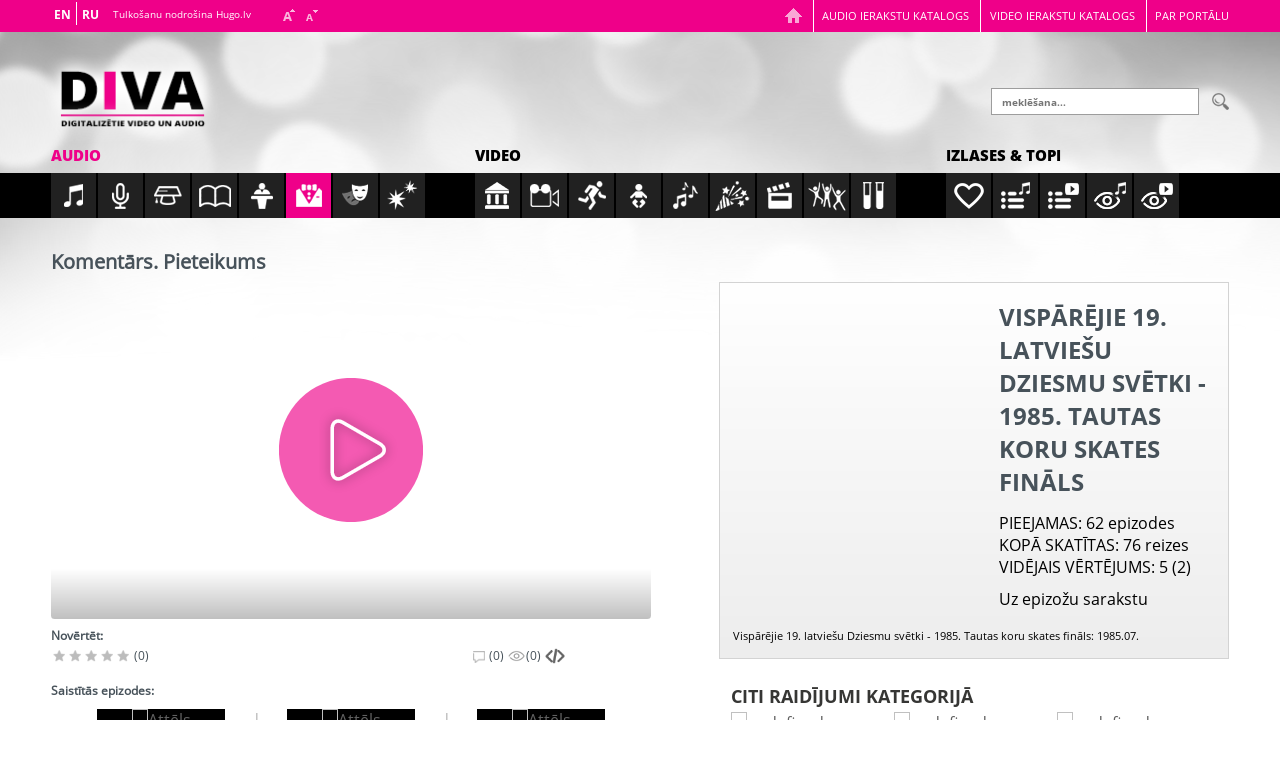

--- FILE ---
content_type: text/html; charset=utf-8
request_url: http://www.diva.lv/audio/visparejie-19-latviesu-dziesmu-svetki-1985-tautas-koru-skates-finals/komentars-pieteikums-7
body_size: 40071
content:

<!DOCTYPE html> 
<html lang="lv-LV" class="static detail-diva-audio-episode contents"> 
<head> 
    <meta charset="utf-8" />
    <title>Diva.lv - Komentārs. Pieteikums</title> 
    <link href="/Modules/iSoft.Diva/styles/flowplayer/skin/skin.css" rel="stylesheet" type="text/css" />
<link href="/Modules/iSoft.Diva/Styles/Diva.Sharing.css" rel="stylesheet" type="text/css" />
<link data-timestamped="true" href="http://www.diva.lv/Themes/iSoft.Diva.Theme/styles/main.css?v=639043824222191266" rel="stylesheet" type="text/css" />
<link data-timestamped="true" href="http://www.diva.lv/Themes/iSoft.Diva.Theme/styles/flowplayer/skin.css?v=639043824222191266" rel="stylesheet" type="text/css" />
<script src="/Modules/Orchard.Resources/scripts/jquery.min.js" type="text/javascript"></script>
<script src="/Modules/iSoft.Diva/Scripts/flowplayer/flowplayer.min.js" type="text/javascript"></script>
<script src="/Modules/iSoft.Diva/Scripts/flowplayer/flowplayer.hlsjs.min.js" type="text/javascript"></script>
<script src="/Modules/iSoft.Diva/Scripts/flowplayer/flowplayer.audio.min.js" type="text/javascript"></script>
<script src="//s7.addthis.com/js/300/addthis_widget.js" type="text/javascript"></script>
<script data-timestamped="true" src="http://www.diva.lv/Themes/iSoft.Diva.Theme/scripts/main.js?v=639043824222503671" type="text/javascript"></script>
<script src="/Modules/iSoft.Diva/Scripts/datepicker-lv.js" type="text/javascript"></script>
<!--[if lt IE 9]>
<script src="/Core/Shapes/Scripts/html5.js" type="text/javascript"></script>
<![endif]-->
<meta content="Orchard" name="generator" />
<meta content="IE=edge,chrome=1" http-equiv="X-UA-Compatible" />
<meta content="width=device-width, initial-scale=1, minimum-scale=1, maximum-scale=1" name="viewport" />
<link href="/Themes/iSoft.Diva.Theme/Images/favicon.ico" rel="shortcut icon" type="image/x-icon" />
<script>window.GA_TRACKING_ID='UA-64127723-1';</script>
<script>
(function(i,s,o,g,r,a,m){i['GoogleAnalyticsObject']=r;i[r]=i[r]||function(){(i[r].q=i[r].q||[]).push(arguments)},i[r].l=1*new Date();a=s.createElement(o),m=s.getElementsByTagName(o)[0];a.async=1;a.src=g;m.parentNode.insertBefore(a,m)})(window,document,'script','//www.google-analytics.com/analytics.js','ga');
ga('create','UA-64127723-1','auto');ga('send','pageview');
</script>

        <script>
            var addthis_config = {
                pubid: "ra-573af23915d941c9"
            };
        </script>

    <style>
        div#messages {
            background-color:#FFFFFF;
            border:1px solid #999999;
            cursor:default;
            display:none;
            position: fixed;
            top: 50%;
            left: 50%;
            -webkit-transform: translate(-50%, -50%);
            transform: translate(-50%, -50%);          
            z-index:50;
            padding: 25px 25px 20px;
       }
    </style>


<link rel="alternate" type="application/rss+xml" title="Pēdējās publikācijas" href="/rss?latestEpisodes=10" />

    <script>        (function (d) { d.className = "dyn" + d.className.substring(6, d.className.length); })(document.documentElement);</script> 
</head> 
<body>


<div id="layout-wrapper">
<header id="layout-header" class="group">
    <div id="header">
        <div class="zone zone-header">
<article class="widget-header widget-diva-header-widget widget">
    
<div class="header--topNavigation">
    <div class="header--topNavigation__wrap mainWrapWspace">
        <ul>
            <li class="home tablet-show hide"><a title="Sākumlapa" href="/"></a></li>
            <li><a href="/audio/category/all">Audio ierakstu katalogs</a></li>
            <li><a href="/video/category/all">Video ierakstu katalogs</a></li>
            <li><a href="/about">Par portālu</a></li>
        </ul>
    </div>
</div>

<div class="header--wrap mainWrapWspace cf">
    <div class="header--wrap__logo">
        <a href="/" data-imagealt="Logo"
            data-retina="/Themes/iSoft.Diva.Theme/Content/logo2x.png"
            data-noretina="/Themes/iSoft.Diva.Theme/Content/logo.png">
        </a>
    </div>

    <div class="header--wrap__language">
	<div id="PageTranslateWidget"></div>
        <div class="infoText">Tulkošanu nodrošina Hugo.lv</div>
        <div class="textResize">
            <a href="javascript:void(0)" class="scaleUp"></a>
            <a href="javascript:void(0)" class="scaleDown"></a>
        </div>
    </div>
        <div class="header--wrap__search">
            <form action="/search" method="get">
                <input placeholder="meklēšana..." name="keyword">
                <input type="submit" name="search" value="" class="searchIcon"/>
            </form>
        </div>
</div>


</article></div>
    </div>
</header>
<div id="layout-before-main" class="group">
    <div class="zone zone-before-main">
<article class="widget-before-main widget-diva-categories-menu-widget widget">
    <div class="header">
    <div class="navigationWrap cf">
        <div class="navContent" id="navContent">
            <div class="header--mainNavigation audioNav ">
                <div class="header--mainNavigation__wrap">
                    <div class="centerNavFix cf">
                        <div class="mainWrapWspace">
                            <h3>
                                <a href="/audio" class=" active" title="Visi audio">Audio</a>
                            </h3>
                        </div>
                            <ul class="cf showHover">
        <li>
            <a href="/audio/category/music" class="audio-music "></a>
            <div class="hoverBox">
                <p>Mūzikas ieraksti</p>
            </div>
        </li>
        <li>
            <a href="/audio/category/musical-broadcast" class="audio-musical-broadcast "></a>
            <div class="hoverBox">
                <p>Mūzikas raidījumu ieraksti</p>
            </div>
        </li>
        <li>
            <a href="/audio/category/educational" class="audio-educational "></a>
            <div class="hoverBox">
                <p>Kultūrizglītojošie ieraksti</p>
            </div>
        </li>
        <li>
            <a href="/audio/category/educational-broadcast" class="audio-educational-broadcast "></a>
            <div class="hoverBox">
                <p>Kultūrizglītojošo raidījumu ieraksti</p>
            </div>
        </li>
        <li>
            <a href="/audio/category/politics" class="audio-politics "></a>
            <div class="hoverBox">
                <p>Sabiedriski politiskie ieraksti</p>
            </div>
        </li>
        <li>
            <a href="/audio/category/events" class="audio-events  active"></a>
            <div class="hoverBox">
                <p>Pasākumu translāciju ieraksti</p>
            </div>
        </li>
        <li>
            <a href="/audio/category/drama" class="audio-drama "></a>
            <div class="hoverBox">
                <p>Dramatiskie ieraksti</p>
            </div>
        </li>
        <li>
            <a href="/audio/category/noise" class="audio-noise "></a>
            <div class="hoverBox">
                <p>Trokšņu, efektu u.c. ieraksti</p>
            </div>
        </li>
    </ul>

                    </div>
                </div>
            </div>

            <div class="header--mainNavigation videoNav">
                <div class="header--mainNavigation__wrap">
                    <div class="centerNavFix cf">
                        <div class="mainWrapWspace">
                            <h3>
                                <a href="/video" class="" title="Visi video">Video</a>
                            </h3>
                        </div>
                            <ul class="cf showHover">
        <li>
            <a href="/video/category/culture" class="video-culture "></a>
            <div class="hoverBox">
                <p>Kultūra</p>
            </div>
        </li>
        <li>
            <a href="/video/category/documentary" class="video-documentary "></a>
            <div class="hoverBox">
                <p>Informatīvi dokumentālās programmas</p>
            </div>
        </li>
        <li>
            <a href="/video/category/sports" class="video-sports "></a>
            <div class="hoverBox">
                <p>Sports</p>
            </div>
        </li>
        <li>
            <a href="/video/category/children" class="video-children "></a>
            <div class="hoverBox">
                <p>Bērnu, jauniešu raidījumi</p>
            </div>
        </li>
        <li>
            <a href="/video/category/music" class="video-music "></a>
            <div class="hoverBox">
                <p>Mūzika</p>
            </div>
        </li>
        <li>
            <a href="/video/category/entertainment" class="video-entertainment "></a>
            <div class="hoverBox">
                <p>Izklaide</p>
            </div>
        </li>
        <li>
            <a href="/video/category/movies" class="video-movies "></a>
            <div class="hoverBox">
                <p>Kino</p>
            </div>
        </li>
        <li>
            <a href="/video/category/plays" class="video-plays "></a>
            <div class="hoverBox">
                <p>Teātris, iestudējumi</p>
            </div>
        </li>
        <li>
            <a href="/video/category/educational" class="video-educational "></a>
            <div class="hoverBox">
                <p>Izglītojošās programmas</p>
            </div>
        </li>
    </ul>

                    </div>
                </div>
            </div>

            <div class="header--mainNavigation videoNav">
                <div class="header--mainNavigation__wrap">
                    <div class="centerNavFix cf">
                        <div class="mainWrapWspace">
                            <h3>Izlases & topi</h3>
                        </div>
                        <ul class="cf showHover">
                            <li>
                                <a href="/collection" class="like "></a>
                                <div class="hoverBox">
                                    <p>Izlases</p>
                                </div>
                            </li>
                            <li>
                                <a href="/audio/category/all?orderBy=stars" class="musicPlaylist"></a>
                                <div class="hoverBox">
                                    <p>Novērtētākie audio</p>
                                </div>
                            </li>
                            <li>
                                <a href="/video/category/all?orderBy=stars" class="videoPlaylist"></a>
                                <div class="hoverBox">
                                    <p>Novērtētākie video</p>
                                </div>
                            </li>
                            <li>
                                <a href="/audio/category/all?orderBy=views" class="watchMusic"></a>
                                <div class="hoverBox">
                                    <p>Klausītākie audio</p>
                                </div>
                            </li>
                            <li>
                                <a href="/video/category/all?orderBy=views" class="watchVideo"></a>
                                <div class="hoverBox">
                                    <p>Skatītākie video</p>
                                </div>
                            </li>
                        </ul>
                    </div>
                </div>
            </div>
        </div>
    </div>
</div>

</article></div>
</div>
<div id="layout-main-container">
<div id="layout-main" class="group">
    <div id="layout-content" class="group">
                        <div id="content" class="group">
            <div class="zone zone-content">
<article class="diva-audio-episode content-item">
<header>
    
</header>
<div id="content" class="content mainWrap cf">
    <div id="list" class="content--episodes mainWrapWspace cf">
        <div class="content--episodes__leftBlock">
            

<h1>Komentārs. Pieteikums</h1>    <style>
        #player {
            display: block;
            width: 600px;
            height: 338px;
            text-align: center;
        }
        #player object {
            height: 100%
        }
        #player img {
            position: absolute;
            top: 50%;
            left: 50%;
            width: 12%;
            margin: 0 -50% 0 0;
            transform: translate(-50%, -50%);
            -ms-transform: translate(-50%, -50%);
            -webkit-transform: translate(-50%, -50%);
            -o-transform: translate(-50%, -50%);
        }
    </style>
    <div id="player" style="position: relative; background-image: url(); background-size: 100% auto;">
        <div class="player--notAvailable"></div>
    </div>


            <div class="tools cf">
                <h2>Novērtēt:</h2>

                <div class="leftSide">
                        <div class="evaluate">
            <span class="star"></span>
            <span class="star"></span>
            <span class="star"></span>
            <span class="star"></span>
            <span class="star"></span>
        <span class="score">(0)</span>
    </div>

                </div>
                <div class="rightSide">
                    <div class="comment">(0)</div>
<div class="view">(0)</div>

<style>
    #embedButton img {
        width: 20px;
        height: 20px;
        cursor: pointer;
    }
    #embedBox {
        background-color:#FFFFFF;
        border:1px solid #999999;
        cursor:default;
        display:none;
        position: fixed;
        top: 50%;
        left: 50%;
        -webkit-transform: translate(-50%, -50%);
        -o-transform: translate(-50%, -50%);
        -ms-transform: translate(-50%, -50%);
        transform: translate(-50%, -50%);
        z-index:50;
        padding: 25px 25px 20px;
    }
    #embedBox input {
        width: 500px
    }
</style>
<a id="embedButton">
    <img src="/Themes/iSoft.Diva.Theme/Images/embed.png" title="Iegult" alt="Embed button"/>
</a>
<div id="embedBox">
    <input type="text" value="&lt;iframe src=&quot;http://www.diva.lv/embedded/23903&quot; width=&quot;600&quot; height=&quot;500&quot; frameborder=&quot;0&quot; scrolling=&quot;no&quot; style=&quot;overflow-x: hidden; overflow-y: hidden&quot; allowfullscreen&gt;&lt;/iframe&gt;"/>
    <button>Aizvērt</button>
</div>

<div class="social addthis_sharing_toolbox"
     data-url="http://www.diva.lv/audio/visparejie-19-latviesu-dziesmu-svetki-1985-tautas-koru-skates-finals/komentars-pieteikums-7" data-title="Komentārs. Pieteikums"></div>

                </div>
            </div>
            
<h2>Saistītās epizodes:</h2>

<div class="content--episodes__related">
    <a class="prev" id="prev" href="#"></a>

    <div class="viewPort">
        <div class="mediaWrap">
<div class="media">
                <a href="/audio/visparejie-19-latviesu-dziesmu-svetki-1985-tautas-koru-skates-finals/ko-mes-brali-darisim-2" title="Ko mēs, brāļi, darīsim" data-imagealt="Attēls"
                    data-retina=""
                    data-noretina="">
                </a>
                <div class="mediaData">
                    <h2>
                        <a href="/audio/visparejie-19-latviesu-dziesmu-svetki-1985-tautas-koru-skates-finals/ko-mes-brali-darisim-2" title="Ko mēs, brāļi, darīsim">Ko mēs, brāļi, darīsim</a>
                    </h2>
                </div>
            </div><div class="media">
                <a href="/audio/visparejie-19-latviesu-dziesmu-svetki-1985-tautas-koru-skates-finals/partizanu-dziesma-2" title="Partizānu dziesma" data-imagealt="Attēls"
                    data-retina=""
                    data-noretina="">
                </a>
                <div class="mediaData">
                    <h2>
                        <a href="/audio/visparejie-19-latviesu-dziesmu-svetki-1985-tautas-koru-skates-finals/partizanu-dziesma-2" title="Partizānu dziesma">Partizānu dziesma</a>
                    </h2>
                </div>
            </div><div class="media">
                <a href="/audio/visparejie-19-latviesu-dziesmu-svetki-1985-tautas-koru-skates-finals/kars" title="Karš" data-imagealt="Attēls"
                    data-retina=""
                    data-noretina="">
                </a>
                <div class="mediaData">
                    <h2>
                        <a href="/audio/visparejie-19-latviesu-dziesmu-svetki-1985-tautas-koru-skates-finals/kars" title="Karš">Karš</a>
                    </h2>
                </div>
            </div><div class="media">
                <a href="/audio/visparejie-19-latviesu-dziesmu-svetki-1985-tautas-koru-skates-finals/muzu-muzos-bus-dziesma-6" title="Mūžu mūžos būs dziesma" data-imagealt="Attēls"
                    data-retina=""
                    data-noretina="">
                </a>
                <div class="mediaData">
                    <h2>
                        <a href="/audio/visparejie-19-latviesu-dziesmu-svetki-1985-tautas-koru-skates-finals/muzu-muzos-bus-dziesma-6" title="Mūžu mūžos būs dziesma">Mūžu mūžos būs dziesma</a>
                    </h2>
                </div>
            </div><div class="media">
                <a href="/audio/visparejie-19-latviesu-dziesmu-svetki-1985-tautas-koru-skates-finals/komentars-4" title="Komentārs." data-imagealt="Attēls"
                    data-retina=""
                    data-noretina="">
                </a>
                <div class="mediaData">
                    <h2>
                        <a href="/audio/visparejie-19-latviesu-dziesmu-svetki-1985-tautas-koru-skates-finals/komentars-4" title="Komentārs.">Komentārs.</a>
                    </h2>
                </div>
            </div><div class="media">
                <a href="/audio/visparejie-19-latviesu-dziesmu-svetki-1985-tautas-koru-skates-finals/intervija-ar-raimondu-baltakmeni" title="Intervija ar Raimondu Baltakmeni" data-imagealt="Attēls"
                    data-retina=""
                    data-noretina="">
                </a>
                <div class="mediaData">
                    <h2>
                        <a href="/audio/visparejie-19-latviesu-dziesmu-svetki-1985-tautas-koru-skates-finals/intervija-ar-raimondu-baltakmeni" title="Intervija ar Raimondu Baltakmeni">Intervija ar Raimondu Baltakmeni</a>
                    </h2>
                </div>
            </div>        </div>
    </div>

    <a class="next" id="next" href="#"></a>
</div>

            <div class="content--episodes__params cf">
                            <p>Kopā 3 CD. Aplausi ieskaitīti dziesmas hronometrāžā</p>

                <ul>
                        <li><span>Albums:</span> Vispārējie 19. latviešu Dziesmu svētki - 1985. Tautas koru skates fināls. 3. CD.</li>
    <li><span>Ierakstīts:</span> 1985-07-17</li>
    <li><span>Hronometrāža:</span> 0:02:00,047</li>
            <li><span>Producents:</span> Latvijas Radio</li>
            <li><span>Pasākuma vadītājs:</span> Vīnerte Zaiga</li>
            <li><span>Redaktors:</span> Lukševica Ludmila (arī komentētāja)</li>
            <li><span>Skaņu režisors:</span> Porietis Jānis</li>
    <li><span>Apakškategorija:</span> Dziesmu svētku ieraksts</li>
    <li><span>Ieraksta vieta:</span> LU aula</li>
    <li><span>Izpildījuma valoda:</span> latviešu</li>
        <link rel="schema.DC" href="http://purl.org/dc/elemets/1.1/"/>
            <meta name="DC.title" content="Komentārs. Pieteikums">
            <meta name="DC.description" content="Kopā 3 CD. Aplausi ieskaitīti dziesmas hronometrāžā">
            <meta name="DC.identifier" content="BC041905">
            <meta name="DC.date" content="1985-07-17">
            <meta name="DC.format" content="audio/mpeg">
            <meta name="DC.format.duration" content="Duration in miliseconds: 120047">
            <meta name="DC.rights" content="Public">
            <meta name="DC.publisher" content="Latvijas Radio">
            <meta name="DC.contributor" content="Pasākuma vadītājs: Vīnerte Zaiga">
            <meta name="DC.contributor" content="Redaktors: Lukševica Ludmila (arī komentētāja)">
            <meta name="DC.contributor" content="Skaņu režisors: Porietis Jānis">
    <li><span>Atskaņojams:</span> visur</li>
    <li><span>Trešo pušu autortiesības:</span> Nav</li>

                </ul>
                <div class="showMore">
                    <div class="text">
                        <span class="more">Rādīt vairāk</span>
                        <span class="less">Rādīt mazāk</span>
                    </div>
                    <div class="showMoreArrow"></div>
                </div>
            </div>
            
<div class="newsBlock">
</div>

        <span id="comment-form"></span>
        <div class="login cf">
            <h2>Autentificējies, ja vēlies pievienot komentāru:</h2>

            <div class="login--buttons">
                    <a href="/iSoft.Diva/FacebookOAuth/RequestToken?ReturnUrl=%2Faudio%2Fvisparejie-19-latviesu-dziesmu-svetki-1985-tautas-koru-skates-finals%2Fkomentars-pieteikums-7%23comment-form" class="fb"></a>
                                    <a href="/iSoft.Diva/TwitterOAuth/RequestToken?ReturnUrl=%2Faudio%2Fvisparejie-19-latviesu-dziesmu-svetki-1985-tautas-koru-skates-finals%2Fkomentars-pieteikums-7%23comment-form" class="tw"></a>
                                    <a href="/iSoft.Diva/DraugiemLvOAuth/RequestToken?ReturnUrl=%2Faudio%2Fvisparejie-19-latviesu-dziesmu-svetki-1985-tautas-koru-skates-finals%2Fkomentars-pieteikums-7%23comment-form" class="dr"></a>
            </div>
        </div>

        </div>
        <div class="content--episodes__rightBlock tablet-show hide">
            
<div id="about" class="about cf">
    <div class="about--header cf">

        <div class="about--header__image" data-imagealt=""
             data-retina1=""
             data-noretina1=""
             data-retina2=""
             data-noretina2="">
        </div>

        <div class="about--header__text">
            <h1>Vispārējie 19. latviešu Dziesmu svētki - 1985. Tautas koru skates fināls</h1>
            <div class="params">
                <ul>
                    <li><span>PIEEJAMAS</span>: 62 epizodes</li>
                    <li><span>KOPĀ SKATĪTAS</span>: 76 reizes</li>
                    <li><span>VIDĒJAIS VĒRTĒJUMS</span>: 5 (2)</li>
                </ul>
<a class="allEpisodes" href="/audio/visparejie-19-latviesu-dziesmu-svetki-1985-tautas-koru-skates-finals">Uz epizožu sarakstu</a>            </div>
        </div>
    </div>

    <div class="about--description">
        Vispārējie 19. latviešu Dziesmu svētki - 1985. Tautas koru skates fināls: 1985.07.
    </div>
</div>
<div id="other" class="other cf ">
    <h2 class="other--title">Citi raidījumi kategorijā</h2>
    <div class="other--wrap cf">
                <div class="other--wrap__episode ">
                    <a href="/audio/dziesmu-un-deju-svetki-rigai-800-2001-koklu-muzikas-koncerts" title="Dziesmu un deju svētki &quot;Rīgai - 800&quot; - 2001. - Kokļu mūzikas koncerts" class="image"
                       data-imegealt=""
                       data-retina1=""
                       data-noretina1=""
                       data-retina2=""
                       data-noretina2="">
                    </a>
                    <a href="/audio/dziesmu-un-deju-svetki-rigai-800-2001-koklu-muzikas-koncerts" class="title" title="Dziesmu un deju svētki &quot;Rīgai - 800&quot; - 2001. - Kokļu mūzikas koncerts">
                        <h3>Dziesmu un deju svētki &quot;Rīgai - 800&quot; - 2001. - Kokļu mūzikas koncerts</h3>
                        <div class="gotTo smallDesktop-show hide">
                            uz raidījumu
                        </div>
                    </a>
                </div>
                <div class="other--wrap__episode ">
                    <a href="/audio/portretu-galerija-dita-krenberga" title="Portretu galerija - Dita Krenberga" class="image"
                       data-imegealt=""
                       data-retina1=""
                       data-noretina1=""
                       data-retina2=""
                       data-noretina2="">
                    </a>
                    <a href="/audio/portretu-galerija-dita-krenberga" class="title" title="Portretu galerija - Dita Krenberga">
                        <h3>Portretu galerija - Dita Krenberga</h3>
                        <div class="gotTo smallDesktop-show hide">
                            uz raidījumu
                        </div>
                    </a>
                </div>
                <div class="other--wrap__episode ">
                    <a href="/audio/visparejie-23-latviesu-dziesmu-svetki-2003-teiksma-par-latvieti" title="Vispārējie 23. latviešu dziesmu svētki - 2003. - Teiksma par latvieti" class="image"
                       data-imegealt=""
                       data-retina1=""
                       data-noretina1=""
                       data-retina2=""
                       data-noretina2="">
                    </a>
                    <a href="/audio/visparejie-23-latviesu-dziesmu-svetki-2003-teiksma-par-latvieti" class="title" title="Vispārējie 23. latviešu dziesmu svētki - 2003. - Teiksma par latvieti">
                        <h3>Vispārējie 23. latviešu dziesmu svētki - 2003. - Teiksma par latvieti</h3>
                        <div class="gotTo smallDesktop-show hide">
                            uz raidījumu
                        </div>
                    </a>
                </div>
                <div class="other--wrap__episode smallDesktop-show hide">
                    <a href="/audio/jauna-dailes-teatra-atklasanas-izrade-visu-savu-muzu" title="Jaunā Dailes teātra atklāšanas izrāde - Visu savu mūžu" class="image"
                       data-imegealt=""
                       data-retina1=""
                       data-noretina1=""
                       data-retina2=""
                       data-noretina2="">
                    </a>
                    <a href="/audio/jauna-dailes-teatra-atklasanas-izrade-visu-savu-muzu" class="title" title="Jaunā Dailes teātra atklāšanas izrāde - Visu savu mūžu">
                        <h3>Jaunā Dailes teātra atklāšanas izrāde - Visu savu mūžu</h3>
                        <div class="gotTo smallDesktop-show hide">
                            uz raidījumu
                        </div>
                    </a>
                </div>
                <div class="other--wrap__episode desktop-show hide">
                    <a href="/audio/jana-zabera-pedeja-koncerta-ieraksts" title="Jāņa Zābera pēdējā koncerta ieraksts" class="image"
                       data-imegealt=""
                       data-retina1=""
                       data-noretina1=""
                       data-retina2=""
                       data-noretina2="">
                    </a>
                    <a href="/audio/jana-zabera-pedeja-koncerta-ieraksts" class="title" title="Jāņa Zābera pēdējā koncerta ieraksts">
                        <h3>Jāņa Zābera pēdējā koncerta ieraksts</h3>
                        <div class="gotTo smallDesktop-show hide">
                            uz raidījumu
                        </div>
                    </a>
                </div>
                <div class="other--wrap__episode desktop-show hide">
                    <a href="/audio/visparejie-16-latviesu-dziesmu-svetki-1973-finala-skates-uzvaretaju-koncerts" title="Vispārējie 16. latviešu dziesmu svētki - 1973. - Fināla skates uzvarētāju koncerts" class="image"
                       data-imegealt=""
                       data-retina1=""
                       data-noretina1=""
                       data-retina2=""
                       data-noretina2="">
                    </a>
                    <a href="/audio/visparejie-16-latviesu-dziesmu-svetki-1973-finala-skates-uzvaretaju-koncerts" class="title" title="Vispārējie 16. latviešu dziesmu svētki - 1973. - Fināla skates uzvarētāju koncerts">
                        <h3>Vispārējie 16. latviešu dziesmu svētki - 1973. - Fināla skates uzvarētāju koncerts</h3>
                        <div class="gotTo smallDesktop-show hide">
                            uz raidījumu
                        </div>
                    </a>
                </div>

    </div>
</div>

        </div>
    </div>
</div>
</article></div>
        </div>
            </div>
</div>
</div>
<div id="layout-footer" class="group">
    <footer id="footer" class="footer">
        <div id="footer-quad" class="group">
                                            </div>
        <div id="footer-sig" class="group">
            <div class="zone zone-footer"><div class="footer--support mainWrap cf">
    <div class="footer--support__image cf" data-imagealt="sponsors"
         data-retina="/Themes/iSoft.Diva.Theme/Images/support2x.png"
         data-noretina="/Themes/iSoft.Diva.Theme/Images/support.png">
    </div>
</div>
<div class="footer--text">
    <p>
        &copy; 2015 Kultūras informācijas sistēmu centrs
    </p>
</div>
</div>
        </div>
    </footer>
</div>
</div>



<script data-timestamped="true" src="http://www.diva.lv/Modules/iSoft.Diva/Scripts/diva-player.js?v=639043824222503671" type="text/javascript"></script>
            <script>
        var options = {
            appBaseUrl: "/Modules/iSoft.Diva/Scripts/flowplayer/",
            backgroundImage: { 600: '',456: '',304: '' },
            licenseKey: "$365786222046719",
            gaKey: window.GA_TRACKING_ID,
            title: "Komentārs. Pieteikums",
            isAudio: true,
            isTrailer: false,
            playerWidth: 600,
            playerHeight: 338,
            strings: {
                qualityMenu: "Kvalitāte",
                subtitlesMenu: "Subtitri",
                noSubtitles: "nerādīt",
                trailer: "Fragments"
            },
            sourceUrl: "https://as2.diva.lv/hls-vodaudio/1/BC041905_160kbps.mp4/master.m3u8",
            sourceType: "application/x-mpegurl"
        };
            
        options.auditPrecision = 1;
        options.auditInterval = 15;
        options.watchedThreshold = 60;
        options.auditCallback = function (accumulatedTime) {
            if (accumulatedTime <= 0) return;
            console.log("Sending time audit message. time = ", accumulatedTime);
            $.ajax({
                type: "post",
                url: "/iSoft.Diva/Voting/AuditTime",
                data: {
                    contentId: 23903,
                    timeWatched: accumulatedTime,
                    __RequestVerificationToken: "YfOzoHtvBdAgNQlILzjiPTdbA8UNzJvUt2tmxMLqnCeSDo6RyG8cgjhQJL6PqJNylU984o3pWIyXuzq7qBdmhO704iQkJpu-zU2ZlRsZAdk1"
                },
                success: function (data, status, jqXHR) {
                    if (data.success)
                        console.log("Time registered successfully");
                    else {
                        console.error("Time registration service returned error: ", data.message);
                    }
                },
                error: function (jqXHR, status, errorThrown) {
                    console.error("Error while sending time audit message: ", errorThrown);
                }
            });
        };
        options.watchedCallback = function () {
            console.log("Increasing view count");
            $.ajax({
                type: "post",
                url: "/Diva/RegisterView",
                data: {
                    contentId: 23903,
                    __RequestVerificationToken: "0MqSfS6CNmW5jRcWfh75RfIifwKnE7qLpzpTLkrkd0PbdKaYYNAoTHvzd78tOxjNHiNSPtzV6uQz0s9JKBPRmI7fOqL9t-9vE_TAqGLdVTU1"
                },
                success: function (data, status, jqXHR) {
                    if (data.success)
                        console.log("View registered successfully. Total number of views is ", data.views);
                                    
                    else {
                        console.error("View registration service returned error: ", data.message);
                    }
                },
                error: function (jqXHR, status, errorThrown) {
                    console.error("Error while sending view registration message: ", errorThrown);
                }
            });
        };
            

        DivaPlayer.init(options);

        function ResizePlayer(width) {
            DivaPlayer.resize(width);
        }
            </script>

                <script>
                    $(".evaluate").on("click", ".star", function() {
                        $.ajax({
                            type: "post",
                            url: "/iSoft.Diva/Voting/RegisterRating",
                            data: {
                                contentId: 23903,
                                rating: $(this).index() + 1,
                                __RequestVerificationToken: "h2281emY5HVXO1cKyB_vTDVBQTaE5GVbBXQmnADcFX3k3pHBtoztvRUaLhM8DLPSh61FwYyhAPHI9HWG0JUUrD3vBUjjHDM0UpNyl_SXU5U1"
                            },
                            success: function(response) {
                                if (response.success) {
                                    $(".evaluate .score").text("(" + response.average + ")");
                                } else {
                                    alert(response.message);
                                }
                            }
                        });
                    })
                </script>

    <script>
        $("#embedButton, #embedBox button").on("click", function() { $("#embedBox").toggle(); });
        $("#embedBox input").on("focus", function() { this.setSelectionRange(0, this.value.length); });
    </script>

    <script>
        if (typeof (Tilde) === 'undefined')
            Tilde = {};

        Tilde.PageTranslateWidgetClientConfiguration = {
            // LetsMT site address
            letsmtSite: "https://hugo.lv",

            // url where to get jquery lib if widget detects that no jquery lib is loaded
            jQueryUrl: "https://localhost/Scripts/jquery-1.11.1.min.js",

            // Url of the place where CSS for translation widget is kept
            // if you wish to customize the standard letsmt style,
            // point this to your own css file
            cssLocation: "/Themes/iSoft.Diva.Theme/Styles/page_translate_widget.css",

            // client id for authorization
            clientId: "u-418c83be-c294-4315-be75-c4e4765686b2",

            // id of the <div> where to draw widget
            widgetContainerId: "PageTranslateWidget",

            // available translation systems (target languages)
            translationSystems: [{ "id": "smt-5abbb6ca-f956-44df-823f-9c32848bc806", "name": "EN", "targetLanguage": "en" }, { "id": "smt-04969987-ccf0-4b71-9950-dd397439b39a", "name": "RU", "targetLanguage": "ru" }],

            // source language of the page that needs to be translated
            language: "lv",

            // translate widget UI to language that is chosen in target language dropdown
            translateUItoChosenLanguage: true,

            // translate widget administrative part to language that is chosen in target language dropdown
            translateAdminUItoChosenLanguage: false,

            uiLanguage: null,

            // if page was translated and you click on a link
            // that goes to another page in the same site,
            // then translate the newly opened page also
            translateAfterNavigation: true,

            // true - language list is shown as links
            // false - language list is shown as dropdown list and "translate" button
            languageListAsLinks: true,

            showHeader: false,

            // after translation show a warning that page is machine translated at the top of the page
            showMachineTranslationWarningAfterTranslation: true,

            // show all available translation systems instead of just the ones configured in this file
            showAllTranslationSystems: false,

            // add some pixels to dropdown padding to make it look more similar on different browsers
            browserSpecificDropdownPadding: true,

            // name of icon set: "default", "white", "grey", "red"
            iconSet: "white",

            // Possible values: 1, 2, 3. Text for link "Restore original: Latvian" may be made shorter or longer
            // useful to adapt to small or large screens
            restoreOriginalLinkLength: 1,

            // enable or disable "Suggest translation" link in popup that shows original text of translated sentence
            suggestTranslation: true,

            // show message box when error happens?
            showMessageBoxOnError: true,

            // application identifier
            appId: "PageTranslateWidget",

            // server will only return systems that are meant for given appId
            filterSystemsByAppId: true
        };


        // load translation widget as late as possible
        // and don't block page rendering if LetsMT site is unresponsive
        setTimeout(function() {
            var script = document.createElement("script");
            script.type = "text/javascript";
            var brokenCaching = navigator.userAgent.indexOf("MSIE") > 0 // really old IE
                || navigator.userAgent.indexOf("Trident") > 0; // IE8 and older

            if (window.location.protocol == "https:" && Tilde.PageTranslateWidgetClientConfiguration.letsmtSite.indexOf("http:") > -1) {
                // when in https and using cached js that came from http
                Tilde.PageTranslateWidgetClientConfiguration.letsmtSite = Tilde.PageTranslateWidgetClientConfiguration.letsmtSite.replace("http:", "https:");
            }

            script.src = (Tilde.PageTranslateWidgetClientConfiguration.letsmtSite ? Tilde.PageTranslateWidgetClientConfiguration.letsmtSite : "")
                + "/bundles/page-translate-widget?v=5GSjEUlu3GOJW8ajcsJFQlGkJ8b1u9G8TGHG2tt-Wj81"
                + (brokenCaching ? ("?" + new Date().getTime()) : "");
            var head = document.getElementsByTagName("head")[0] || document.documentElement.body;
            head.appendChild(script);
        }, 0);
</script>

    <script>
        function FlashMessages() {
            var m$ = $("#messages");
            var toggle = function () {
                m$.animate({ opacity: 'toggle', height: 'toggle' }, 'fast');
            }
            toggle(m$);
            m$.click(function () {
                window.clearTimeout(timer);
                toggle(m$);
            });
        }
        $(FlashMessages);
    </script>


</body>
</html>

--- FILE ---
content_type: text/css
request_url: http://www.diva.lv/Modules/iSoft.Diva/Styles/Diva.Sharing.css
body_size: 190
content:
    .social a.at-svc-draugiem,
    .social a.at-svc-facebook,
    .social a.at-svc-twitter {
        background: #666666;
        border-radius: 15%;
        overflow: hidden;
    }

--- FILE ---
content_type: text/css
request_url: http://www.diva.lv/Themes/iSoft.Diva.Theme/styles/main.css?v=639043824222191266
body_size: 13142
content:
#ui-datepicker-div{z-index:2 !important}.cf:before,.cf:after{content:" ";display:table}.cf:after{clear:both}.cf{*zoom:1}/*! normalize.css v3.0.2 | MIT License | git.io/normalize */html{font-family:sans-serif;-ms-text-size-adjust:100%;-webkit-text-size-adjust:100%}body{margin:0}article,aside,details,figcaption,figure,footer,header,hgroup,main,menu,nav,section,summary{display:block}audio,canvas,progress,video{display:inline-block;vertical-align:baseline}audio:not([controls]){display:none;height:0}[hidden],template{display:none}a{background-color:transparent}a:active,a:hover{outline:0}abbr[title]{border-bottom:1px dotted}b,strong{font-weight:bold}dfn{font-style:italic}h1{font-size:2em;margin:0.67em 0}mark{background:#ff0;color:#000}small{font-size:80%}sub,sup{font-size:75%;line-height:0;position:relative;vertical-align:baseline}sup{top:-0.5em}sub{bottom:-0.25em}img{border:0}svg:not(:root){overflow:hidden}figure{margin:1em 40px}hr{-moz-box-sizing:content-box;box-sizing:content-box;height:0}pre{overflow:auto}code,kbd,pre,samp{font-family:monospace, monospace;font-size:1em}button,input,optgroup,select,textarea{color:inherit;font:inherit;margin:0}button{overflow:visible}button,select{text-transform:none}button,html input[type="button"],input[type="reset"],input[type="submit"]{-webkit-appearance:button;cursor:pointer}button[disabled],html input[disabled]{cursor:default}button::-moz-focus-inner,input::-moz-focus-inner{border:0;padding:0}input{line-height:normal}input[type="checkbox"],input[type="radio"]{box-sizing:border-box;padding:0}input[type="number"]::-webkit-inner-spin-button,input[type="number"]::-webkit-outer-spin-button{height:auto}input[type="search"]{-webkit-appearance:textfield;-moz-box-sizing:content-box;-webkit-box-sizing:content-box;box-sizing:content-box}input[type="search"]::-webkit-search-cancel-button,input[type="search"]::-webkit-search-decoration{-webkit-appearance:none}fieldset{border:1px solid #c0c0c0;margin:0 2px;padding:0.35em 0.625em 0.75em}legend{border:0;padding:0}textarea{overflow:auto}optgroup{font-weight:bold}table{border-collapse:collapse;border-spacing:0}td,th{padding:0}@font-face{font-family:'OpenSans';src:url("fonts/OpenSans-Regular.eot");src:url("fonts/OpenSans-Regular.eot?#iefix") format("embedded-opentype"),url("fonts/OpenSans-Regular.ttf") format("truetype"),url("fonts/OpenSans-Regular.svg#svgFontName") format("svg")}@font-face{font-family:'OpenSans-Semibold';src:url("fonts/OpenSans-Semibold.eot");src:url("fonts/OpenSans-Semibold.eot?#iefix") format("embedded-opentype"),url("fonts/OpenSans-Semibold.ttf") format("truetype"),url("fonts/OpenSans-Semibold.svg#svgFontName") format("svg")}@font-face{font-family:'OpenSans-Bold';src:url("fonts/OpenSans-Bold.eot");src:url("fonts/OpenSans-Bold.eot?#iefix") format("embedded-opentype"),url("fonts/OpenSans-Bold.ttf") format("truetype"),url("fonts/OpenSans-Bold.svg#svgFontName") format("svg")}@font-face{font-family:'OpenSans-ExtraBold';src:url("fonts/OpenSans-ExtraBold.eot");src:url("fonts/OpenSans-ExtraBold.eot?#iefix") format("embedded-opentype"),url("fonts/OpenSans-ExtraBold.ttf") format("truetype"),url("fonts/OpenSans-ExtraBold.svg#svgFontName") format("svg")}body{background-image:url("../images/header-bg.png");background-repeat:no-repeat;background-position:center top;margin:0;padding:0;font-family:"OpenSans";overflow-x:hidden}#translate{display:none}.dateLabel{font-size:0.625em}.star{font-size:0.625em;float:left;background-image:url("../images/likes_star.png");background-position:left center;background-size:auto 1em;background-repeat:no-repeat;height:1.2em;line-height:1em;padding-left:1.2em;margin-top:0.2em}.views{font-size:0.625em;float:right;background-image:url("../images/views_eye.png");background-position:left center;background-size:auto 1em;background-repeat:no-repeat;height:1.2em;line-height:1em;padding-left:1.6em;margin-top:0.2em}.label{width:3em;height:3em;position:absolute;top:-0.125em;right:-0.125em;z-index:2;background-size:3em;background-repeat:no-repeat}.label.video{background-image:url("../images/video-icon.png")}.label.video.retina{background-image:url("../images/video-icon2x.png")}.label.audio{background-image:url("../images/music-icon.png")}.label.audio.retina{background-image:url("../images/music-icon2x.png")}.library{position:absolute;top:0;left:0;width:100%;height:100%;background-color:rgba(255,255,255,0.3);background-position:center 0.3125em;background-size:2.4375em 2.5em;z-index:1;background-repeat:no-repeat}.library .libText{color:#fff;font-size:0.625em;text-transform:uppercase;position:absolute;top:50%;-ms-transform:translateY(-50%);-webkit-transform:translateY(-50%);transform:translateY(-50%);font-family:"OpenSans-Bold";text-align:center;width:100%;line-height:1.2em;text-shadow:-1px -1px 0 #656565, 1px -1px 0 #656565, -1px 1px 0 #656565, 1px 1px 0 #656565;letter-spacing:1px}h1{font-size:1.25em;margin:0;padding:0;color:#47525a;margin-bottom:0.3em}.mainWrap{width:20em;margin:0 auto;position:relative}.mainWrapWspace{width:19em;margin:0 auto;position:relative}.hide{display:none}.header{width:100%;min-width:20em}.header--topNavigation{background-color:#ef0089;height:2em;line-height:2em}.header--topNavigation__wrap{margin:0 auto}.header--topNavigation__wrap ul{font-size:0.5em;text-transform:uppercase;margin:0 auto;padding:0;list-style-type:none;text-align:center}.header--topNavigation__wrap ul li{display:inline-block;border-left:solid 1px #fff;margin-left:0.75em;padding-left:0.75em}.header--topNavigation__wrap ul li:first-child{border-left:none;margin-left:0;padding-left:0}.header--topNavigation__wrap ul li a{color:#fff;text-decoration:none}.header--topNavigation__wrap ul li a:hover{text-decoration:underline}.header--wrap{position:relative;height:5.375em;overflow:hidden}.header--wrap__logo{top:0em;left:-0.5625em;z-index:1;position:absolute}.header--wrap__logo a img{width:10.75em}.header--wrap__language{position:absolute;top:0;right:0;font-family:"OpenSans-Bold";text-align:center;min-width:7.75em;height:2.5em}.header--wrap__language #letsmt-widget-content{font-size:12px}.header--wrap__language #letsmt-widget-content a{color:#363634;text-decoration:none;margin-left:2px;padding-left:5px;padding-top:5px}.header--wrap__language #letsmt-widget-content a:first-child,.header--wrap__language #letsmt-widget-content #letsmt-restore{border-left:none;margin-left:0;padding-left:0}.header--wrap__language #letsmt-widget-content a:hover{text-decoration:underline}.header--wrap__language ul{padding:0;margin:0 0 0.125em 0;text-transform:uppercase;text-align:center}.header--wrap__language ul li{display:inline-block;margin-left:0.375em;padding-left:0.375em}.header--wrap__language ul li:first-child{border-left:none;margin-left:0;padding-left:0}.header--wrap__language ul li a{font-size:0.75em;color:#363634;text-decoration:none}.header--wrap__language ul li a:hover{text-decoration:underline}.header--wrap__language .infoText{font-size:0.5625em;color:#5e5e5e;font-family:"OpenSans"}.header--wrap__language .textResize{display:none}.header--wrap__search{position:absolute;top:3.125em;right:0}.header--wrap__search form{margin-bottom:-0.1875em}.header--wrap__search input{font-size:0.625em;font-family:"OpenSans-Bold";width:9.8em;height:2.5em;text-indent:1em;border:solid 1px #9d9d9d;color:#424d55;padding:0;margin:0;padding-right:3em}.header--wrap__search .searchIcon{background-image:url("../images/search-icon.png");background-size:1.7em 1.7em;background-color:transparent;width:1.7em;height:1.7em;position:absolute;top:0.5em;right:1em;padding:0;margin:0;border:none}.header--wrap__search .searchIcon.retina{background-image:url("../images/search-icon2x.png")}.header--wrap__search .advancedSearch{text-transform:uppercase;font-family:"OpenSans-Bold";font-size:0.5em;color:#000}.header--promo ul{list-style-type:none;margin:0;padding:0}.header--promo ul li{float:left;margin-left:0.25em}.header--promo ul li:nth-child(odd){margin-left:0}.header--promo ul li:nth-child(n+3){margin-top:0.25em}.header--promo ul li a{display:block;height:6.25em;width:9.375em;position:relative}.header--promo ul li a img{height:100%;position:absolute;left:50%;-ms-transform:translateX(-50%);-webkit-transform:translateX(-50%);transform:translateX(-50%)}.header h3{font-family:"OpenSans-ExtraBold";font-size:0.9375em;padding:0;margin:0;text-transform:uppercase;position:absolute;left:0;top:-1.86667em;font-weight:normal}.header h3 a{color:#000;text-decoration:none}.header h3 a.active{color:#ef0089}.header--mainNavigation{margin-top:2.5em}.header--mainNavigation:first-child{margin-top:2.125em}.header--mainNavigation:hover h3 a{color:#ef0089}.header--mainNavigation__wrap{background-color:#000}.header--mainNavigation__wrap .centerNavFix{margin:0 auto}.header--mainNavigation__wrap ul{width:17.5em;margin:0 auto;padding:0}.header--mainNavigation__wrap ul li{float:left;list-style:none;background-color:#212121;margin-left:0.125em}.header--mainNavigation__wrap ul li a{width:2.8125em;height:2.8125em;display:block;background:url("../images/nav.png") no-repeat}.header--mainNavigation__wrap ul li a.retina{background:url("../images/nav-retina.png") no-repeat;background-size:11.25em 16.875em}.header--mainNavigation__wrap ul li a:hover{background-color:#ef0089}.header--mainNavigation__wrap ul li a.active{background-color:#ef0089}.header--mainNavigation__wrap ul li a.audio-music{background-position:-0px -0px;width:45px;height:45px}.header--mainNavigation__wrap ul li a.audio-musical-broadcast{background-position:-45px -0px;width:45px;height:45px}.header--mainNavigation__wrap ul li a.audio-educational{background-position:-90px -0px;width:45px;height:45px}.header--mainNavigation__wrap ul li a.audio-educational-broadcast{background-position:-135px -0px;width:45px;height:45px}.header--mainNavigation__wrap ul li a.audio-politics{background-position:-0px -45px;width:45px;height:45px}.header--mainNavigation__wrap ul li a.audio-events{background-position:-45px -45px;width:45px;height:45px}.header--mainNavigation__wrap ul li a.audio-drama{background-position:-90px -45px;width:45px;height:45px}.header--mainNavigation__wrap ul li a.audio-noise{background-position:-135px -45px;width:45px;height:45px}.header--mainNavigation__wrap ul li a.video-news{background-position:-45px -135px;width:45px;height:45px}.header--mainNavigation__wrap ul li a.video-culture{background-position:-90px -135px;width:45px;height:45px}.header--mainNavigation__wrap ul li a.video-documentary{background-position:-135px -135px;width:45px;height:45px}.header--mainNavigation__wrap ul li a.video-sports{background-position:-0px -180px;width:45px;height:45px}.header--mainNavigation__wrap ul li a.video-children{background-position:-45px -180px;width:45px;height:45px}.header--mainNavigation__wrap ul li a.video-music{background-position:-90px -180px;width:45px;height:45px}.header--mainNavigation__wrap ul li a.video-entertainment{background-position:-135px -180px;width:45px;height:45px}.header--mainNavigation__wrap ul li a.video-movies{background-position:-0px -225px;width:45px;height:45px}.header--mainNavigation__wrap ul li a.video-plays{background-position:-45px -225px;width:45px;height:45px}.header--mainNavigation__wrap ul li a.video-educational{background-position:-90px -225px;width:45px;height:45px}.header--mainNavigation__wrap ul li a.like{background-position:-0px -90px;width:45px;height:45px}.header--mainNavigation__wrap ul li a.musicPlaylist{background-position:-45px -90px;width:45px;height:45px}.header--mainNavigation__wrap ul li a.videoPlaylist{background-position:-90px -90px;width:45px;height:45px}.header--mainNavigation__wrap ul li a.watchMusic{background-position:-135px -90px;width:45px;height:45px}.header--mainNavigation__wrap ul li a.watchVideo{background-position:-0px -135px;width:45px;height:45px}.header--mainNavigation__wrap ul li:first-child{margin-left:0}.hoverBox,.videoHoverBox{display:none}.highlightsWrap{margin-top:3.6875em}.highlights{width:100%;min-width:20em;background-color:#ededed;margin-top:2em}.highlights:first-child{margin-top:0}.highlights--wrap{position:relative}.highlights--wrap h2{font-weight:normal;font-size:1.1875em;line-height:1.89474em;color:#8b8b8b;position:absolute;top:-1.10526em;left:0;margin:0;padding:0 0 0 2.42105em;background-image:url("../images/TOP_star.png");background-repeat:no-repeat;background-position:left center;background-size:1.89474em 1.89474em}.highlights--wrap h2.retina{background-image:url("../images/TOP_star2x.png")}.highlights--wrap ul{list-style:none;margin:1.5em auto;padding:0}.highlights--wrap ul li{float:left;margin-left:0.5em}.highlights--wrap ul li:first-child{margin-left:0}.highlights--wrap ul li a{display:block;width:6em;height:3.375em}.highlights--wrap ul li a img{width:6em;height:3.375em}.broadcast{margin:1.625em auto 0}.broadcast--basicInfo{background:transparent linear-gradient(#FFF, #EDEDED) repeat scroll 0% 0%}.pagination{margin-top:3.125em;width:100%;position:relative;height:1.6875em;line-height:1.6875em}.pagination a{color:#000;text-decoration:none}.pagination--prev{font-size:0.75em;float:left;padding-left:1.25em}.pagination--prev:before{content:"";border-right:0.83333em solid #ef0089;border-top:0.83333em solid transparent;border-bottom:0.83333em solid transparent;border-left:none;width:0;height:0;position:absolute;top:50%;-ms-transform:translatey(-50%);-webkit-transform:translatey(-50%);transform:translatey(-50%);left:0}.pagination--next{font-size:0.75em;position:absolute;top:0;right:0;padding-right:1.25em}.pagination--next:after{content:"";border-left:0.83333em solid #ef0089;border-top:0.83333em solid transparent;border-bottom:0.83333em solid transparent;border-right:none;width:0;height:0;position:absolute;top:50%;-ms-transform:translatey(-50%);-webkit-transform:translatey(-50%);transform:translatey(-50%);right:0}.pagination--select{top:0;left:50%;position:absolute;-ms-transform:translateX(-50%);-webkit-transform:translateX(-50%);transform:translateX(-50%)}.pagination--select.selectDiv{font-size:0.75em;width:8.66667em;height:2.08333em;line-height:2.08333em;background-image:url("../images/select-arrow.png");background-position:7.16667em !important;background-size:0.91667em;background-repeat:no-repeat}.pagination--select.selectDiv.retina{background-image:url("../images/select-arrow2x.png")}.other--title{font-size:0.75em;color:#363634;font-weight:normal;font-family:"OpenSans-Bold";text-transform:uppercase;margin:0 0 1em 0;padding:0}.other--wrap__episode{float:left;margin-left:2.25em}.other--wrap__episode:first-child{margin-left:0}.about--header{margin-bottom:1em}.about--header__image{width:8em;height:4.5em;float:left}.about--header__image img{width:8em;height:height(128)}.about--header__text{width:10.375em;float:left;margin-left:0.625em}.about--header__text h1{font-size:0.6875em;font-weight:normal;font-family:"OpenSans-Bold";text-transform:uppercase}.about--header__text .params ul{list-style:none;margin:0;padding:0}.about--header__text .params ul li{font-size:0.625em}.about--header__text .params ul span{text-transform:uppercase}.about--description{font-size:0.6875em;line-height:1.81818em;text-align:justify}.content{margin:1.625em auto 1.875em}.content a{color:#606060;text-decoration:underline}.content--aboutUs .published{font-size:0.75em}.content--aboutUs p{font-size:0.875em}.content--aboutUs ul{font-size:0.875em;padding:0;list-style-position:outside;padding-left:2.85714em}.content--aboutUs .listBlock{float:left;min-width:20em;width:50%}.content--episodes__params{border-top:1px solid #c4c4c4;margin-top:1.5em;padding-top:1.125em;padding-bottom:2.5em;line-height:1.125em;position:relative;height:4.25em;overflow:hidden}.content--episodes__params p{font-size:0.75em;margin-top:0;margin-bottom:0.83333em;padding:0 1.66667em}.content--episodes__params ul{font-size:0.75em;margin:0 0 0 1.66667em;padding:0;list-style:none}.content--episodes__params ul span{font-weight:bold}.content--episodes__params ul li:nth-child(1){font-weight:bold}.content--episodes__params .showMore{font-size:0.625em;text-align:center;cursor:pointer;position:absolute;bottom:0;height:3.2em;width:100%;padding-top:1.5em;background:-moz-linear-gradient(top, rgba(255,255,255,0) 0%, #fff 30%, #fff 100%);background:-webkit-gradient(linear, left top, left bottom, color-stop(0%, rgba(255,255,255,0)), color-stop(30%, #fff), color-stop(100%, #fff));background:-webkit-linear-gradient(top, rgba(255,255,255,0) 0%, #fff 30%, #fff 100%);background:-o-linear-gradient(top, rgba(255,255,255,0) 0%, #fff 30%, #fff 100%);background:-ms-linear-gradient(top, rgba(255,255,255,0) 0%, #fff 30%, #fff 100%);background:linear-gradient(to bottom, rgba(255,255,255,0) 0%, #fff 30%, #fff 100%);filter:progid:DXImageTransform.Microsoft.gradient( startColorstr='#00ffffff', endColorstr='#ffffff',GradientType=0 )}.content--episodes__params .showMore .less{display:none}.content--episodes__params .showMore .text{border-bottom:2px solid #c4c4c4}.content--episodes__params .showMore .showMoreArrow{position:absolute;border-right:1.4em solid transparent;border-top:1.4em solid #ef0089;border-left:1.4em solid transparent;bottom:0;left:50%;-ms-transform:translateX(-50%);-webkit-transform:translateX(-50%);transform:translateX(-50%);width:0px;height:0px}.content--episodes__related{position:relative;padding:0 0.875em;margin-top:0.625em}.content--episodes__related .prev{background-image:url("../images/arrow_prev.png");width:0.875em;height:1.75em;display:block;position:absolute;left:0;top:1.3125em}.content--episodes__related .next{background-image:url("../images/arrow_next.png");width:0.875em;height:1.75em;display:block;position:absolute;right:0;top:1.3125em}.content--episodes__related .viewPort{width:auto;white-space:nowrap;overflow:hidden}.content--episodes__related .viewPort .mediaWrap{display:inline-block}.content--episodes__related .viewPort .media{display:inline-block;margin:0 0.3125em 0 0.3125em;padding:0;position:relative;width:8em;height:4.5em}.content--episodes__related .viewPort .media>a{position:relative;width:8em;height:4.5em;overflow:hidden;display:block;text-align:center;background-color:#000}.content--episodes__related .viewPort .media img{width:8em;height:4.5em}.content--episodes__related .viewPort .media .mediaData h2{font-size:0.625em;text-align:center;overflow:hidden;text-overflow:ellipsis}.content--episodes__related .viewPort .media .mediaData h2 a{color:#000;text-decoration:none}.content--episodes__related .viewPort .media .mediaData h2 a:hover{text-decoration:underline}.content--episodes__leftBlock{color:#47525a}.content--episodes__leftBlock .subtitle{margin-top:0.625em}.content--episodes__leftBlock .subtitle label{font-size:0.75em;float:left;margin-right:0.41667em;height:2.08333em;line-height:2.08333em}.content--episodes__leftBlock .subtitle .selectDiv{font-size:0.75em;width:12.5em;float:left;height:2.08333em;line-height:2.08333em;background-size:0.91667em;background-position:11em center}.content--episodes__leftBlock h2{font-size:0.75em;padding:0;margin:0.66667em 0 0.16667em 0}.content--episodes__leftBlock .tools{margin-bottom:1em;margin-top:1.6875em;position:relative}.content--episodes__leftBlock .tools h2{position:absolute;top:-2.25em;left:0}.content--episodes__leftBlock .tools .leftSide{float:left;line-height:1.25em}.content--episodes__leftBlock .tools .leftSide .evaluate .star{font-size:0.75em;padding-left:0.5em;height:1.66667em;line-height:1.66667em;width:1.33333em;display:inline-block;cursor:pointer;float:left;background-image:url("../images/likes_star.png");background-repeat:no-repeat;background-position:center center;background-size:auto 1em;margin:0;padding:0}.content--episodes__leftBlock .tools .leftSide .evaluate .star.retina{background-image:url("../images/likes_star2x.png")}.content--episodes__leftBlock .tools .leftSide .evaluate .star.disabled{cursor:default}.content--episodes__leftBlock .tools .leftSide .evaluate .star:first-child{padding-left:0}.content--episodes__leftBlock .tools .leftSide .evaluate .star.active{background-image:url("../images/likes_star_over.png")}.content--episodes__leftBlock .tools .leftSide .evaluate .star.active.retina{background-image:url("../images/likes_star_over2x.png")}.content--episodes__leftBlock .tools .leftSide .evaluate .star.hover{background-image:url("../images/likes_star_over.png")}.content--episodes__leftBlock .tools .leftSide .evaluate .star.hover.retina{background-image:url("../images/likes_star_over2x.png")}.content--episodes__leftBlock .tools .leftSide .evaluate .score{font-size:0.75em;margin-left:0.25em;height:1.66667em;float:left;line-height:1.66667em;display:inline-block}.content--episodes__leftBlock .tools .rightSide{float:right}.content--episodes__leftBlock .tools .rightSide *{float:left}.content--episodes__leftBlock .tools .rightSide .comment{font-size:0.75em;background-image:url("../images/comments.png");background-position:left 0.41667em;background-size:auto 1em;background-repeat:no-repeat;height:1.66667em;line-height:1.66667em;padding-left:1.33333em}.content--episodes__leftBlock .tools .rightSide .view{font-size:0.75em;background-image:url("../images/views_eye.png");background-position:left center;background-size:auto 1em;background-repeat:no-repeat;height:1.66667em;line-height:1.66667em;padding-left:1.5em;margin-left:0.33333em;margin-right:0.33333em}.content--episodes__leftBlock .tools .rightSide .social{margin-left:0.25em;width:5.125em}.content--episodes__leftBlock .newsBlock{margin-top:1.625em;margin-bottom:1.625em}.content--episodes__leftBlock .newsBlock--news{margin-top:1em}.content--episodes__leftBlock .newsBlock--news:first-child{margin-top:0}.content--episodes__leftBlock .newsBlock--news__image{float:left;overflow:hidden;width:2.8125em;height:2.8125em}.content--episodes__leftBlock .newsBlock--news__image img{width:2.8125em;height:2.8125em}.content--episodes__leftBlock .newsBlock--news__text{width:15.625em;float:right}.content--episodes__leftBlock .newsBlock--news__text h2{font-size:0.75em;margin:0 0 0em 0;padding:0}.content--episodes__leftBlock .newsBlock--news__text p{font-size:0.75em;margin:0;padding:0}.content--episodes__leftBlock .fb{background-image:url("../images/soc_fb.png");background-size:1.25em}.content--episodes__leftBlock .fb.retina{background-image:url("../images/soc_fb2x.png")}.content--episodes__leftBlock .tw{background-image:url("../images/soc_tw.png");background-size:1.25em}.content--episodes__leftBlock .tw.retina{background-image:url("../images/soc_tw2x.png")}.content--episodes__leftBlock .dr{background-image:url("../images/soc_dr.png");background-size:1.25em}.content--episodes__leftBlock .dr.retina{background-image:url("../images/soc_dr2x.png")}.content--episodes__leftBlock a.fb,.content--episodes__leftBlock a.tw,.content--episodes__leftBlock a.dr{height:1.25em;width:1.25em;display:block;margin-left:0.375em}.content--episodes__leftBlock a.fb:first-child,.content--episodes__leftBlock a.tw:first-child,.content--episodes__leftBlock a.dr:first-child{margin-left:0}.content--episodes__leftBlock .login{margin-bottom:1.625em}.content--episodes__leftBlock .login--buttons{width:100%}.content--episodes__leftBlock .login--buttons a{float:left}.content--episodes__leftBlock .commentBox{margin-bottom:1.625em}.content--episodes__leftBlock .commentBox textarea{font-size:0.75em;width:100%;height:6.66667em;resize:vertical}.content--episodes__leftBlock .commentBox--verify{font-size:0.75em}.content--episodes__leftBlock .commentBox--submit input{font-size:0.75em}.content--advancedSearch__notice{font-size:0.75em;margin-top:1.66667em;margin-bottom:-1em;font-weight:normal}.content--advancedSearch .searchIcon{font-size:0.625em;float:right;text-transform:uppercase;font-family:"OpenSans-Bold";cursor:pointer;margin-top:0.7em;margin-bottom:-0.7em;text-decoration:none}.content--advancedSearch .simpleSearch .half{float:right;height:2.125em}.content--advancedSearch__playlist .media{float:left;width:8em;margin-left:0;position:relative;color:#47525a}.content--advancedSearch__playlist .media>a{display:block;width:8em;height:4.5em;position:relative;text-decoration:none}.content--advancedSearch__playlist .media>a img{width:8em;height:4.5em}.content--advancedSearch__playlist .media.next{width:8em;text-align:center}.content--advancedSearch__playlist .media.next a{font-size:0.625em;color:#606970;text-decoration:none;text-transform:uppercase;font-family:"OpenSans-Bold"}.content--advancedSearch__playlist .media.next a img{width:auto;height:auto}.content--advancedSearch__playlist .media .mediaData{margin-top:0.25em}.content--advancedSearch__playlist .media .mediaData h2{font-size:0.6875em;text-transform:uppercase;padding:0;margin:0;width:11.63636em;white-space:nowrap;overflow:hidden;text-overflow:ellipsis}.content--advancedSearch__playlist .media .mediaData h2 a{color:#47525a;text-decoration:none}.content--advancedSearch__playlist .media .mediaData h2 a:hover{text-decoration:underline}.content--advancedSearch label{font-size:0.75em;color:#47525a}.content--advancedSearch h2.highlighted{font-size:0.625em;background-color:#ef0089;margin:0;padding:0;color:#fff;text-transform:uppercase;text-indent:1em;padding:0.6em 0;margin-top:2.6em;margin-bottom:2em;font-weight:normal}.content--advancedSearch input{font-size:0.75em;width:100%;box-sizing:border-box;border:1px solid #9d9d9d;padding:0.33333em}.content--advancedSearch .selectDiv{font-size:0.75em;height:2.08333em;line-height:2.08333em;background:url("../images/select-arrow.png") no-repeat 10.5em #fff;background-size:0.91667em}.content--advancedSearch .selectDiv.retina{background-image:url("../images/select-arrow2x.png")}.content--advancedSearch .selectDiv .selectDefault{padding-left:0.33333em}.content--advancedSearch .date{background:url("../images/select-arrow.png") no-repeat 10.5em #fff;background-size:0.91667em}.content--advancedSearch .date.retina{background-image:url("../images/select-arrow2x.png")}.content--advancedSearch .half{float:left;width:9.0625em;position:relative;height:3.125em}.content--advancedSearch .half input[type="submit"]{width:12.08333em;bottom:0;right:0;position:absolute;border-color:#ef0089;background-color:#ef0089;color:#fff;text-transform:uppercase}.content--broadcast__playlist .media{float:left;width:8em;margin-left:0;position:relative;color:#47525a}.content--broadcast__playlist .media>a{display:block;width:8em;height:4.5em;position:relative;text-decoration:none}.content--broadcast__playlist .media>a img{width:8em;height:4.5em}.content--broadcast__playlist .media .mediaData{margin-top:0.25em}.content--broadcast__playlist .media .mediaData h2{font-size:0.6875em;text-transform:uppercase;padding:0;margin:0;width:11.63636em;white-space:nowrap;overflow:hidden;text-overflow:ellipsis}.content--broadcast__playlist .media .mediaData h2 a{color:#47525a;text-decoration:none}.content--broadcast__playlist .media .mediaData h2 a:hover{text-decoration:underline}.content--categories__filter{font-size:0.75em;line-height:2.08333em;margin-bottom:1.25em}.content--categories__filter .current>span{border-bottom:1px solid #ef0089}.content--categories__filter .left{float:left}.content--categories__filter .left ul{list-style:none;margin:0;padding:0}.content--categories__filter .left ul li{float:left;padding:0 0.625em;border-left:1px solid #b1bac1;display:inline-table}.content--categories__filter .left ul li:first-child{margin-left:0;padding-left:0;border-left:none}.content--categories__filter .left ul li a{text-decoration:none;color:#000}.content--categories__filter .left ul li a:hover{text-decoration:none;border-bottom:1px solid #ef0089}.content--categories__filter .left ul li .selectDiv{float:right}.content--categories__filter .right{float:right}.content--categories__filter .right .selectDiv{vertical-align:top;display:inline-block}.content--categories__filter .selectDiv{width:8.66667em;height:2.08333em;line-height:2.08333em;left:0.33333em;background:url("../images/select-arrow.png") no-repeat 7.16667em #fff;background-size:0.91667em}.content--categories__filter .selectDiv.retina{background-image:url("../images/select-arrow2x.png")}.content--categories__filter .mobFilter .selectDiv{left:0;width:25.16667em;background:url("../images/select-arrow.png") no-repeat 23.83333em #fff}.content--categories__filter .mobFilter .selectDiv.hide{display:none}.content--categories__playlist .media{float:left;width:8em;margin-left:0;position:relative;color:#47525a}.content--categories__playlist .media>a{position:relative;display:block;width:8em;height:4.5em;text-decoration:none}.content--categories__playlist .media>a img{width:8em;height:4.5em}.content--categories__playlist .media .mediaData{margin-top:0.25em}.content--categories__playlist .media .mediaData h2{font-size:0.6875em;text-transform:uppercase;padding:0;margin:0;width:11.63636em;white-space:nowrap;overflow:hidden;text-overflow:ellipsis}.content--categories__playlist .media .mediaData h2 a{color:#47525a;text-decoration:none}.content--categories__playlist .media .mediaData h2 a:hover{text-decoration:underline}.content--categories .selectTagWrap:after{content:none}.content--review__year{position:relative;margin-top:4.25em}.content--review__year::before{content:"";width:0.3125em;height:4.25em;position:absolute;background-color:#d3d3d3;bottom:4.5625em;left:2.125em}.content--review__year:first-child{margin-top:0}.content--review__year:first-child::before{content:none}.content--review__year .year{line-height:4.5625em;text-align:center;width:4.5625em;height:4.5625em;margin-right:1em;background-color:#000}.content--review__year .year a{font-size:1em;text-decoration:none;color:#fff}.content--review__year .year+.video{margin-left:0}.content--review__year .year+.video::before{width:1em;left:-1em}.content--review__year .video{margin-top:0.25em;background-color:grey;width:4.0625em;height:4.0625em;margin-left:0.625em;position:relative}.content--review__year .video::before{content:"";width:0.625em;height:0.3125em;position:absolute;background-color:#d3d3d3;bottom:1.875em;left:-0.625em}.content--review__year .video img{width:100%;height:auto}.content--review__year>div{float:left}.footer{width:100%;min-width:20em;text-align:center}.footer--support{margin:0 auto;position:relative}.footer--support__image{width:20em;margin:0 auto;position:relative}.footer--support__image .euText{width:29.09091em;position:absolute;top:43%;transform:translateY(-50%);-webkit-transform:translateY(-50%);-ms-transform:translateY(-50%);font-size:0.6875em;text-align:center;left:50%;padding:0;margin:0 0 0 -14.54545em}.footer--support__image img{width:20em}.footer--text{background-color:#000;text-align:center}.footer--text p{font-size:0.6875em;margin:0;padding:0.90909em 0;color:#606060;font-family:"OpenSans-Bold"}.player--notAvailable{width:100%;background-color:rgba(255,255,255,0.7);text-align:center;color:#3D3D3D;text-transform:uppercase}@media screen and (max-width: 29.9375em){.content--categories__filter .selectDiv{display:inline-block}.header--mainNavigation__wrap ul li:nth-child(n+7){margin-top:0.0625em}.header--mainNavigation__wrap ul li:nth-child(7n){margin-left:0}.demoPlayer{height:11.25em;background-color:#000;background-image:url("http://inheritus.isoft.lv:83/inheritus/Media/Default/_Profiles/b9827d9b/d33b62e3/B11-B003-563_1.jpg?v=635696374383888584")}.header--topNavigation__wrap li:nth-child(-n+2){margin-left:0;border-left:none;padding-left:0}.half:nth-child(odd){margin-left:0.875em}.content--episodes__related .viewPort .media:nth-child(even):before{position:absolute;content:"";height:3.375em;top:0.25em;left:-0.375em;border-left:1px solid #c4c4c4;border-right:1px solid #e0e0e0}.content--categories__playlist .media:nth-child(even){margin-left:3em}.content--categories__playlist .media:nth-child(even):before{position:absolute;content:"";height:3.75em;top:0.3125em;left:-1.5em;border-left:1px solid #c4c4c4;border-right:1px solid #e0e0e0}.content--categories__playlist .media:nth-child(n+3){margin-top:1.875em}.content--broadcast__playlist .media:nth-child(even){margin-left:3em}.content--broadcast__playlist .media:nth-child(even):before{position:absolute;content:"";height:3.75em;top:0.3125em;left:-1.5em;border-left:1px solid #c4c4c4;border-right:1px solid #e0e0e0}.content--broadcast__playlist .media:nth-child(n+3){margin-top:1.875em}.content--advancedSearch__playlist .media:nth-child(even){margin-left:3em}.content--advancedSearch__playlist .media:nth-child(even):before{position:absolute;content:"";height:3.75em;top:0.3125em;left:-1.5em;border-left:1px solid #c4c4c4;border-right:1px solid #e0e0e0}.content--advancedSearch__playlist .media:nth-child(n+3){margin-top:1.875em}}.selectDiv{border:solid 1px #9d9d9d;height:1.5625em;line-height:1.5625em;border-radius:0;-webkit-border-radius:0;-o-border-radius:0;-ms-border-radius:0;padding:0;position:relative;background-image:url("../images/select-arrow.png");background-position:right center;background-repeat:no-repeat;background-color:#fff;background-size:0.6875em}.selectDiv.retina{background-image:url("../images/select-arrow2x.png")}.selectDiv.noBorder{border:none;padding-left:0.25em}.selectDiv .selectDefault{padding-left:0.5em;position:absolute;left:0}.selectDiv select{margin:0px;padding:0px;opacity:0;filter:alpha(opacity=0);position:absolute;top:0;left:0;width:100%;height:100%;display:block;z-index:1}.selectDiv select:focus{outline:none}div.ui-datepicker{font-size:0.75em}.ms-parent.selectBox{width:100% !important;position:absolute;top:0;left:0}.ms-parent.selectBox .ms-choice{border:none;height:24px;background:url("../images/select-arrow.png") no-repeat 10.5em #fff;background-size:0.91667em}.ms-parent.selectBox .ms-choice.retina{background-image:url("../images/select-arrow2x.png")}.ms-parent.selectBox .ms-choice>div{background-image:none}.ms-parent.selectBox .ms-drop.bottom{-webkit-border-radius:0;border-radius:0;box-sizing:border-box;background-color:#4e4e4e}.ms-parent.selectBox .ms-drop.bottom ul{margin:0;padding:0.625em 0.625em}.ms-parent.selectBox .ms-drop.bottom ul li:not(.ms-select-all):not(.group){margin-left:1.25em}.ms-parent.selectBox .ms-drop.bottom ul li label{color:#fff;font-size:10px}.ms-parent.selectBox .ms-drop.bottom ul li label input{width:auto}.ms-parent.selectBox .ms-drop.bottom ul .ms-select-all,.ms-parent.selectBox .ms-drop.bottom ul .group{font-size:12px}@media screen and (min-width: 30em){.tablet-show{display:block}.mainWrap{width:30em}.mainWrapWspace,.centerNavFix{width:28.5em;position:relative}.other--wrap__episode{width:8em}.other--wrap__episode .title{color:#47525a}.other--wrap__episode .title h3{font-size:0.75em;margin:0;padding:0;margin-top:0.5em;text-overflow:ellipsis;overflow:hidden;white-space:nowrap}.other--wrap__episode a{text-decoration:none}.other--wrap__episode a.image{width:8em;height:4.5em;display:block;overflow:hidden}.other--wrap__episode a.image img{width:8em;height:4.5em}.about--header__text{width:19.875em}.content{margin:1.875em auto 1.875em}.content--aboutUs .listBlock{min-width:30em}.content--episodes__related{padding:0 0.9375em}.content--episodes__related .viewPort .media{margin:0 1em 0 1em}.content--episodes__related .viewPort .media:nth-child(n+2):before{position:absolute;content:"";height:3.375em;top:0.25em;left:-0.875em;border-left:1px solid #c4c4c4;border-right:1px solid #e0e0e0}.content--episodes__related .viewPort .media:nth-child(3n+1):before{content:none}.content--episodes .newsBlock{margin-bottom:1.875em}.content--episodes .newsBlock--news__text{width:25em}.content--advancedSearch .half{width:13.75em}.content--advancedSearch .half input[type="submit"]{width:18.33333em}.content--advancedSearch .selectDiv{background-position:16.66667em}.content--advancedSearch .date{background-position:16.66667em}.content--categories__filter .mobFilter{float:left;margin-left:3em}.content--categories__filter .mobFilter:first-child{margin-left:0}.content--categories__filter .mobFilter .selectDiv{left:0;width:10.5em;background:url("../images/select-arrow.png") no-repeat 9.16667em #fff}.content--categories__filter .mobFilter .selectDiv.hide{display:none}.content--categories__playlist .media:nth-child(n-3){margin-top:0}.content--categories__playlist .media:nth-child(n+4){margin-top:1.875em}.content--categories__playlist .media:nth-child(n+2){margin-left:2.25em}.content--categories__playlist .media:nth-child(n+2):before{position:absolute;content:"";height:3.75em;top:0.3125em;left:-1.1875em;border-left:1px solid #c4c4c4;border-right:1px solid #e0e0e0}.content--categories__playlist .media:nth-child(3n+1){margin-left:0}.content--categories__playlist .media:nth-child(3n+1):before{content:none}.header{min-width:30em}.header--wrap__logo{z-index:2}.header--topNavigation__wrap ul{text-align:right}.header--topNavigation__wrap ul .home a{background-image:url("../images/home.png");width:1.75em;height:1.375em;display:block;margin-bottom:-0.1875em;line-height:1.375em;background-size:1.75em 1.375em}.header--topNavigation__wrap ul .home a.retina{background-image:url("../images/home2x.png")}.header--promo ul li:nth-child(n+2){margin-left:0.1875em}.header--promo ul li:nth-child(3n+1){margin-left:0}.header--promo ul li:nth-child(n-4){margin-top:0em}.header--promo ul li:nth-child(n+4){margin-top:0.25em}.header--mainNavigation{margin-top:3.5em}.header--mainNavigation:first-child{margin-top:2.75em}.header--mainNavigation__wrap ul{text-align:left;margin:0;width:auto}.highlightsWrap{margin-top:3.25em}.highlights{min-width:30em;margin-top:2.25em}.highlights--wrap h2{font-size:1.3125em}.highlights--wrap ul li{margin-left:1.5em}.footer{min-width:30em}}@media screen and (min-width: 30em) and (max-width: 63.9375em){.content--categories__filter .selectDiv{display:inline-block}.header--mainNavigation__wrap ul li:nth-child(n+10){margin-top:0.0625em}.header--mainNavigation__wrap ul li:nth-child(10n){margin-left:0}.demoPlayer{height:13.75em;background-color:#000;background-image:url("http://inheritus.isoft.lv:83/inheritus/Media/Default/_Profiles/b9827d9b/d33b62e3/B11-B003-563_1.jpg?v=635696374383888584")}.half:nth-child(odd){margin-left:1em}.ms-parent.selectBox .ms-choice{background-position:16.66667em}.content--episodes__related .viewPort .media{margin:0 0.4375em 0 0.4375em}.content--episodes__related .viewPort .media:nth-child(n+2):before{position:absolute;content:"";height:3.375em;top:0.25em;left:-0.5em;border-left:1px solid #c4c4c4;border-right:1px solid #e0e0e0}.content--episodes__related .viewPort .media:nth-child(3n+1):before{content:none}.content--broadcast__playlist .media:nth-child(n-3){margin-top:0}.content--broadcast__playlist .media:nth-child(n+4){margin-top:1.875em}.content--broadcast__playlist .media:nth-child(n+2){margin-left:2.25em}.content--broadcast__playlist .media:nth-child(n+2):before{position:absolute;content:"";height:3.75em;top:0.3125em;left:-1.1875em;border-left:1px solid #c4c4c4;border-right:1px solid #e0e0e0}.content--broadcast__playlist .media:nth-child(3n+1){margin-left:0}.content--broadcast__playlist .media:nth-child(3n+1):before{content:none}.content--advancedSearch__playlist .media:nth-child(n-3){margin-top:0}.content--advancedSearch__playlist .media:nth-child(n+4){margin-top:1.875em}.content--advancedSearch__playlist .media:nth-child(n+2){margin-left:2.25em}.content--advancedSearch__playlist .media:nth-child(n+2):before{position:absolute;content:"";height:3.75em;top:0.3125em;left:-1.1875em;border-left:1px solid #c4c4c4;border-right:1px solid #e0e0e0}.content--advancedSearch__playlist .media:nth-child(3n+1){margin-left:0}.content--advancedSearch__playlist .media:nth-child(3n+1):before{content:none}}@media screen and (min-width: 64em){body{background-size:100% auto}.smallDesktop-show{display:block}.smallDesktop-hide{display:none}.mainWrap{width:60.25em}.mainWrapWspace{width:60.25em}.centerNavFix{width:auto}.navigationWrap{width:100%;margin:2.1875em auto 0;background-image:url("../images/navBg.png")}.navigationWrap .header--mainNavigation{float:left;margin-top:0}.navigationWrap .header--mainNavigation:nth-child(2){margin-left:7.625em}.navigationWrap .header--mainNavigation:first-child{margin-left:0 !important}.navigationWrap .header--mainNavigation.break{margin-top:3.75em}.navigationWrap .header--mainNavigation__wrap ul li a{position:relative}.navigationWrap .header--mainNavigation__wrap ul li:hover .hoverBox{display:block}.navigationWrap .header--mainNavigation__wrap ul.showHover:hover a.active:after{content:none}.navigationWrap .header--mainNavigation__wrap ul.showHover li:hover a:after{content:"" !important;position:absolute;width:0px;height:0px;border-left:0.5em solid transparent;border-bottom:0.875em solid #ef0089;border-right:0.5em solid transparent;bottom:-0.5625em;left:50%;margin-left:-0.4375em;z-index:1}.navigationWrap .navContent{width:60.25em;margin:0 auto}.navigationWrap .mainWrapWspace{width:auto}.hoverBox{color:#fff;position:absolute;left:0px;bottom:-1.625em;background-color:#ef0089;z-index:1;text-transform:uppercase;width:100%;z-index:2}.hoverBox p{font-size:0.625em;padding:0.3em 0 0.3em 0.6em;word-spacing:0.2em;margin:0}.header{min-width:64em}.header--promo{height:26.375em;background-image:url("../images/woman.png");background-repeat:no-repeat;background-position:left 1.6875em}.header--promo.mainWrapWspace{width:64em;margin:0 auto 4.375em}.header--promo__block{margin:0 !important;overflow:hidden}.header--promo__block:nth-child(1){position:absolute;top:1.25em;left:18.9375em}.header--promo__block:nth-child(1) a{width:10.375em;height:6.8125em}.header--promo__block:nth-child(2){position:absolute;top:1.25em;left:29.4375em}.header--promo__block:nth-child(2) a{width:20.9375em;height:13.75em}.header--promo__block:nth-child(3){position:absolute;top:4.625em;left:50.5em}.header--promo__block:nth-child(3) a{width:9.375em;height:6.25em}.header--promo__block:nth-child(4){position:absolute;top:11em;left:50.5em}.header--promo__block:nth-child(4) a{width:11.625em;height:7.625em}.header--promo__block:nth-child(5){position:absolute;top:8.1875em;left:18.9375em}.header--promo__block:nth-child(5) a{width:10.375em;height:6.8125em}.header--promo__block:nth-child(6){position:absolute;top:15.125em;left:20.5em}.header--promo__block:nth-child(6) a{width:12.5em;height:8.1875em}.header--promo__block:nth-child(7){position:absolute;top:15.125em;left:33.125em}.header--promo__block:nth-child(7) a{width:17.25em;height:11.25em}.header--promo__block:nth-child(8){position:absolute;top:18.75em;left:50.5em}.header--promo__block:nth-child(8) a{width:11.625em;height:7.625em}.header--promo__block:nth-child(9){position:absolute;top:8.25em;left:69.125em}.header--promo__block:nth-child(9) a{width:7.8125em;height:5.125em}.header--promo__block:nth-child(10){position:absolute;top:13.5em;left:69.125em}.header--promo__block:nth-child(10) a{width:7.8125em;height:5.125em}.header--promo__block:nth-child(11){position:absolute;top:18.75em;left:53.125em}.header--promo__block:nth-child(11) a{width:11.625em;height:7.625em}.header--wrap{overflow:visible;margin-top:1.25em}.header--wrap__logo{z-index:3}.header--wrap__logo a img{width:11.25em}.header--wrap__search{top:2.25em;right:0}.header--wrap__search input{width:20.6em;padding:0;margin-right:3em}.header--wrap__search .searchIcon{right:0}.header--wrap__language{left:0;right:auto;top:-3em;width:auto;min-width:3.125em;height:auto;line-height:7px}.header--wrap__language #letsmt-widget-content a{padding-top:0.3125em;padding-bottom:0.1875em;border-left:1px solid #fff;color:#fff}.header--wrap__language #letsmt-widget-content #letsmt-restore{padding-top:0;padding-bottom:0;padding-right:0.625em}.header--wrap__language ul li{border-left:solid 1px #fff}.header--wrap__language ul li a{color:#fff}.header--wrap__language .infoText{font-size:0.625em;position:absolute;right:-15em;top:0.7em;color:#fff}.header--wrap__language .textResize{position:absolute;top:0.125em;right:-13.75em;display:block}.header--wrap__language .textResize a{width:1.125em;height:1.125em;background-size:1.125em;background-repeat:no-repeat;display:inline-block}.header--wrap__language .textResize a.scaleUp{background-image:url("../images/A_big.png")}.header--wrap__language .textResize a.scaleUp.retina{background-image:url("../images/A_big2x.png")}.header--wrap__language .textResize a.scaleDown{background-image:url("../images/A_small.png")}.header--wrap__language .textResize a.scaleDown.retina{background-image:url("../images/A_small2x.png")}.header--topNavigation__wrap ul{font-size:0.6875em}.header--topNavigation__wrap ul .home a{width:1.54545em;height:1.36364em;display:block;margin-bottom:-0.27273em;line-height:1.36364em;background-size:1.54545em 1.36364em}.highlightsWrap{width:60.25em;margin-left:auto;margin-right:auto;margin-bottom:3.125em;margin-top:5.875em}.highlightsWrap .highlights{width:28.375em;min-width:28.375em;margin-top:0}.highlightsWrap .highlights--wrap{position:relative}.highlightsWrap .highlights--wrap h2{left:0.66667em}.highlightsWrap .highlights--wrap li a{position:relative}.highlightsWrap .highlights--wrap li a:hover:after{content:"";position:absolute;width:0px;height:0px;border-left:8px solid transparent;border-bottom:14px solid #ef0089;border-right:8px solid transparent;bottom:-9px;left:50%;margin-left:-7px}.highlightsWrap .highlights--wrap li a:hover+.hoverBox{display:block}.highlightsWrap .highlights--wrap li .hoverBox{bottom:-0.125em;width:33.625em;left:50%;margin-left:-16.8125em}.highlightsWrap .highlights--wrap.mainWrapWspace{width:auto}.highlightsWrap .highlights--wrap li{margin-left:0.875em}.highlightsWrap .highlights--wrap li:first-child{margin-left:0.875em}.highlightsWrap .desktop-floatLeft{float:left}.highlightsWrap .desktop-floatRight{float:right}.about{background:-webkit-linear-gradient(#fff, #ededed);background:-o-linear-gradient(#fff, #ededed);background:-moz-linear-gradient(#fff, #ededed);background:linear-gradient(#fff, #ededed);border:1px solid #d3d3d3;padding:0.8125em;margin-top:2.125em;margin-bottom:1.5625em}.about--header{margin-bottom:1em}.about--header__image{width:16em;height:9em}.about--header__image img{width:16em;height:9em}.about--header__text{margin-left:0}.about--header__text h1{font-size:1.5em;font-family:"OpenSans-Bold";font-weight:normal;text-transform:uppercase;margin-top:0.16667em;margin-bottom:0.58333em}.about--header__text .params ul li{font-size:1em}.about--header__text .params a.allEpisodes{margin-top:0.625em;color:#000;text-decoration:none;display:block}.about--header__text .params a.allEpisodes:hover{text-decoration:underline}.about--description{font-size:0.6875em;line-height:1.81818em;text-align:justify}.other{width:20.375em;margin:0 auto}.other--wrap__episode{width:10em;position:relative;margin:0.1875em 0 0 0.1875em}.other--wrap__episode a.image{width:10em;height:5.625em}.other--wrap__episode a.image:hover+.title{display:block}.other--wrap__episode a.image img{width:10em;height:5.625em}.other--wrap__episode .title{position:absolute;width:100%;height:100%;left:0;top:0;display:none;background-color:rgba(255,255,255,0.5)}.other--wrap__episode .title:hover{display:block}.other--wrap__episode .title h3{font-size:0.875em;margin-left:0.71429em}.other--wrap__episode .title .gotTo{font-size:0.75em;margin-top:0.83333em;text-decoration:underline;margin-left:0.83333em}.other--title{font-size:1.125em;margin:0px 0px 0.25em 0}.broadcast{width:60.25em}.broadcast .mainWrapWspace{width:auto}.broadcast--basicInfo{float:left;width:36.875em;padding:0.9375em;border:1px solid #d0d0d0}.broadcast--basicInfo .about{margin:0;padding:0;border:0;background:none}.broadcast--basicInfo .about--header__image img{width:auto}.broadcast--basicInfo .about--header__text{width:20.25em}.broadcast--basicInfo .about--header__text .params{font-size:0.875em}.broadcast .other{float:right}.broadcast .about--header__text{margin-left:0.625em}.content{margin-bottom:6.25em}.content--episodes__leftBlock{width:37.5em;float:left}.content--episodes__leftBlock .newsBlock--news__text{width:33.75em}.content--episodes__rightBlock{width:21.875em;float:right}.content--advancedSearch__notice{font-size:0.875em;margin-top:2.14286em;margin-bottom:-1.42857em;font-weight:normal}.content--advancedSearch .searchIcon{font-size:0.625em;background-repeat:no-repeat;text-transform:uppercase;font-family:"OpenSans-Bold";cursor:pointer;height:2.8em;line-height:2.8em;position:absolute;top:-1.625em;right:0em}.content--advancedSearch .searchIcon:hover{text-decoration:underline}.content--advancedSearch .simpleSearch .half{float:left;height:3.125em}.content--advancedSearch__fieldWrap,.content--advancedSearch .half{float:left;width:226px;margin-left:20px}.content--advancedSearch__fieldWrap,.content--advancedSearch .searchFor{height:auto}.content--advancedSearch__keyWords{width:226px}.content--advancedSearch__fieldWrap:nth-child(1){margin-left:0}.content--advancedSearch__fieldWrap:nth-child(4n+1){margin-left:0}.content--advancedSearch__fieldWrap.dateField{width:103px}.content--advancedSearch .half.submit{margin-left:20px}.content--advancedSearch .half.submit input[type="submit"]{width:18.83333em}.content--advancedSearch .selectDiv{background-position:17.33333em}.content--advancedSearch .date{background-position:7.08333em}.content--advancedSearch .ms-parent.selectBox .ms-choice{background-position:17.33333em}.content--advancedSearch h2.highlighted{font-size:0.75em;background-color:#ef0089;margin:0;padding:0;color:#fff;text-transform:uppercase;text-indent:0.83333em;padding:0.5em 0;margin-top:3.16667em;margin-bottom:2.66667em}.content--advancedSearch__playlist .media a.image{display:block;width:8em;height:4.5em;overflow:hidden}.content--advancedSearch__playlist .media .mediaData{margin-top:0.25em}.content--advancedSearch__playlist .media .mediaData h2{font-size:0.6875em;text-transform:uppercase;padding:0;margin:0;width:11.63636em;white-space:nowrap;overflow:hidden;text-overflow:ellipsis}.content--advancedSearch__playlist .media .mediaData h2 a{color:#47525a;text-decoration:none}.content--advancedSearch__playlist .media .mediaData h2 a:hover{text-decoration:underline}.content--categories__searchTitle{font-size:0.75em;text-transform:uppercase;color:#47525a;margin-top:2.83333em;margin-bottom:1.66667em}.content--categories__playlist .media:nth-child(n - 6){margin-top:0}.content--categories__playlist .media:nth-child(n+6){margin-top:1.875em}.content--categories__playlist .media:nth-child(n+2){margin-left:5.0625em}.content--categories__playlist .media:nth-child(n+2):before{position:absolute;content:"";height:3.75em;top:0.3125em;left:-2.5em;border-left:1px solid #c4c4c4;border-right:1px solid #e0e0e0}.content--categories__playlist .media:nth-child(5n+1){margin-left:0}.content--categories__playlist .media:nth-child(5n+1):before{content:none}.content--categories__pagination{display:none}.content--categories__paginationDesktop ul{margin:0px;padding:0px;position:absolute;left:50%;transform:translateX(-50%);-webkit-transform:translateX(-50%)}.content--categories__paginationDesktop ul li{list-style:none;font-size:0.75em;overflow:visible;display:block;position:relative;float:left;margin:0 0.25em;background-color:#c7c7c7;-webkit-border-radius:0.41667em;border-radius:0.41667em;min-width:1.91667em;text-align:center;height:1.91667em;line-height:1.91667em;font-family:"OpenSans-Bold"}.content--categories__paginationDesktop ul li span{cursor:default;background-color:#d7d7d7;display:block;border-radius:0.41667em}.content--categories__paginationDesktop ul li span.current{background-color:#ef0089;color:#fff;display:block}.content--categories__paginationDesktop ul li a{color:#47525a;min-width:1.91667em;min-height:1.91667em;text-align:center;display:block;text-decoration:none}.content--categories__paginationDesktop ul li a.first{background-color:#fff;margin-right:-10px;padding-left:10px;z-index:2;position:absolute}.content--categories__paginationDesktop ul li a.first:before{content:"";border-right:0.83333em solid #ef0089;border-top:0.83333em solid transparent;border-bottom:0.83333em solid transparent;border-left:none;width:0;height:0;right:0.5em;position:absolute;top:50%;transform:translatey(-50%);-webkit-transform:translatey(-50%)}.content--categories__paginationDesktop ul li a.first:after{content:"";border-right:0.83333em solid #ef0089;border-top:0.83333em solid transparent;border-bottom:0.83333em solid transparent;border-left:none;width:0;height:0;right:0;position:absolute;top:50%;transform:translatey(-50%);-webkit-transform:translatey(-50%)}.content--categories__paginationDesktop ul li a.first:hover{background-color:#fff}.content--categories__paginationDesktop ul li a.last{background-color:#fff;margin-left:-10px;padding-right:10px;position:absolute}.content--categories__paginationDesktop ul li a.last:before{content:"";border-left:0.83333em solid #ef0089;border-top:0.83333em solid transparent;border-bottom:0.83333em solid transparent;border-right:none;width:0;height:0;left:0;position:absolute;top:50%;transform:translatey(-50%);-webkit-transform:translatey(-50%)}.content--categories__paginationDesktop ul li a.last:after{content:"";border-left:0.83333em solid #ef0089;border-top:0.83333em solid transparent;border-bottom:0.83333em solid transparent;border-right:none;width:0;height:0;left:0.5em;position:absolute;top:50%;transform:translatey(-50%);-webkit-transform:translatey(-50%)}.content--categories__paginationDesktop ul li a.last:hover{background-color:#fff}.content--categories__paginationDesktop ul li a.prev{background-color:#fff}.content--categories__paginationDesktop ul li a.prev:before{content:"";border-right:0.83333em solid #ef0089;border-top:0.83333em solid transparent;border-bottom:0.83333em solid transparent;border-left:none;width:0;height:0;right:0;position:absolute;top:50%;transform:translatey(-50%);-webkit-transform:translatey(-50%)}.content--categories__paginationDesktop ul li a.prev:hover{background-color:#fff}.content--categories__paginationDesktop ul li a.next{background-color:#fff}.content--categories__paginationDesktop ul li a.next:after{content:"";border-left:0.83333em solid #ef0089;border-top:0.83333em solid transparent;border-bottom:0.83333em solid transparent;border-right:none;width:0;height:0;left:0;position:absolute;top:50%;transform:translatey(-50%);-webkit-transform:translatey(-50%)}.content--categories__paginationDesktop ul li a.next:hover{background-color:#fff}.content--categories__paginationDesktop ul li a:hover{background-color:#ef0089;color:#fff;border-radius:0.41667em}.content--categories__paginationDesktop ul li.selected{background-color:#ef0089}.content--categories__paginationDesktop ul li.selected a{color:#fff}.content--review__year{margin-top:5.75em}.content--review__year::before{bottom:6.25em;width:0.5em;height:5.75em;left:2.875em}.content--review__year .year{line-height:6.25em;width:6.25em;height:6.25em;margin-right:1.6875em}.content--review__year .year a{font-size:1.375em}.content--review__year .year+.video::before{width:1.6875em;left:-1.6875em}.content--review__year .video{margin-left:1.1875em;width:5.5em;height:5.5em}.content--review__year .video::before{width:1.1875em;height:0.5em;left:-1.1875em;bottom:2.5em}.content--review__year .video .videoHoverBox{font-size:0.75em;position:absolute;top:2.75em;left:3.75em;background-color:#ef0089;min-width:11.25em;min-height:3.125em;padding:0.625em;color:#fff;z-index:1}.content--review__year .video .videoHoverBox .title{font-family:"OpenSans-Bold";text-transform:uppercase}.content--review__year .video:hover .videoHoverBox{display:block}.footer{min-width:64em}.footer--support{text-align:right}.footer--support__image{float:right}.footer--support__image.noretina{width:28.125em}.footer--support__image img.noretina{width:28.125em}}@media screen and (min-width: 64em) and (max-width: 79.9375em){.content--episodes__related .viewPort .media{margin:0 1.9375em 0 1.9375em}.content--episodes__related .viewPort .media:nth-child(n+2):before{position:absolute;content:"";height:3.375em;top:0.25em;left:-1.9375em;border-left:1px solid #c4c4c4;border-right:1px solid #e0e0e0}.content--episodes__related .viewPort .media:nth-child(3n+1):before{content:none}.content--broadcast__playlist .media:nth-child(n-6){margin-top:0}.content--broadcast__playlist .media:nth-child(n+6){margin-top:1.875em}.content--broadcast__playlist .media:nth-child(n+2){margin-left:5.0625em}.content--broadcast__playlist .media:nth-child(n+2):before{position:absolute;content:"";height:3.75em;top:0.3125em;left:-2.5em;border-left:1px solid #c4c4c4;border-right:1px solid #e0e0e0}.content--broadcast__playlist .media:nth-child(5n+1){margin-left:0}.content--broadcast__playlist .media:nth-child(5n+1):before{content:none}.other--wrap__episode:nth-child(-n+2){margin-top:0}.other--wrap__episode:nth-child(2n - 1){margin-left:0}.demoPlayer{height:21.25em;background-color:#000;background-image:url("http://inheritus.isoft.lv:83/inheritus/Media/Default/_Profiles/b9827d9b/d33b62e3/B11-B003-563_1.jpg?v=635696374383888584")}.ms-parent.selectBox .ms-choice{background:url("../images/select-arrow.png") no-repeat 12.5em #fff}.content--advancedSearch__playlist .media:nth-child(n-6){margin-top:0}.content--advancedSearch__playlist .media:nth-child(n+6){margin-top:1.875em}.content--advancedSearch__playlist .media:nth-child(n+2){margin-left:5.0625em}.content--advancedSearch__playlist .media:nth-child(n+2):before{position:absolute;content:"";height:3.75em;top:0.3125em;left:-2.5em;border-left:1px solid #c4c4c4;border-right:1px solid #e0e0e0}.content--advancedSearch__playlist .media:nth-child(5n+1){margin-left:0}.content--advancedSearch__playlist .media:nth-child(5n+1):before{content:none}}@media screen and (min-width: 80em){.demoPlayer{height:21.25em;background-color:#000;background-image:url("http://inheritus.isoft.lv:83/inheritus/Media/Default/_Profiles/b9827d9b/d33b62e3/B11-B003-563_1.jpg?v=635696374383888584")}.other{width:30.375em}.other--wrap__episode:nth-child(-n+3){margin-top:0}.other--wrap__episode:nth-child(3n+1){margin-left:0}.about--header__image{float:left}.about--header__text{margin-left:0.625em;width:13.5em}body{background-size:100% auto}.desktop-show{display:block}.mainWrap{width:73.625em}.mainWrapWspace{width:73.625em}.centerNavFix{width:auto}.navigationWrap{width:100%;margin:2.1875em auto 0;background-color:#000}.navigationWrap .header--mainNavigation{float:left;margin-top:0;margin-left:3.125em !important}.navigationWrap .navContent{width:73.625em;margin:0 auto}.navigationWrap .mainWrapWspace{width:auto}.header{min-width:80em}.header--wrap__logo{z-index:4}.header--promo{height:26.375em;background-image:url("../images/woman.png");background-repeat:no-repeat;background-position:left 1.6875em}.header--promo.mainWrapWspace{width:80em;margin:0 auto 4.375em}.header--promo__block{margin:0 !important;overflow:hidden}.header--promo__block:nth-child(1){position:absolute;top:1.25em;left:21.5625em}.header--promo__block:nth-child(1) a{width:10.375em;height:6.8125em}.header--promo__block:nth-child(2){position:absolute;top:1.25em;left:32.0625em}.header--promo__block:nth-child(2) a{width:20.9375em;height:13.75em}.header--promo__block:nth-child(3){position:absolute;top:1.25em;left:53.125em}.header--promo__block:nth-child(3) a{width:10.5em;height:6.875em}.header--promo__block:nth-child(4){position:absolute;top:1.25em;left:63.75em}.header--promo__block:nth-child(4) a{width:10.5em;height:6.875em}.header--promo__block:nth-child(5){position:absolute;top:8.1875em;left:21.5625em}.header--promo__block:nth-child(5) a{width:10.375em;height:6.8125em}.header--promo__block:nth-child(6){position:absolute;top:15.125em;left:23.125em}.header--promo__block:nth-child(6) a{width:12.5em;height:8.1875em}.header--promo__block:nth-child(7){position:absolute;top:15.125em;left:35.75em}.header--promo__block:nth-child(7) a{width:17.25em;height:11.25em}.header--promo__block:nth-child(8){position:absolute;top:8.25em;left:53.125em}.header--promo__block:nth-child(8) a{width:15.875em;height:10.375em}.header--promo__block:nth-child(9){position:absolute;top:8.25em;left:69.125em}.header--promo__block:nth-child(9) a{width:7.8125em;height:5.125em}.header--promo__block:nth-child(10){position:absolute;top:13.5em;left:69.125em}.header--promo__block:nth-child(10) a{width:7.8125em;height:5.125em}.header--promo__block:nth-child(11){position:absolute;top:18.75em;left:53.125em}.header--promo__block:nth-child(11) a{width:11.625em;height:7.625em}.header--wrap__search{top:2.25em;right:0}.header--wrap__search input{width:20.6em;padding:0;margin-right:3em}.header--wrap__search .searchIcon{right:0}.header--wrap__language{left:0;right:auto;top:-3em}.header--wrap__language ul li{border-color:#fff}.header--wrap__language ul li a{color:#fff}.header--wrap__language .infoText{font-size:0.625em;position:absolute;right:-15em;top:0.7em;color:#fff}.header--wrap__language .textResize{position:absolute;top:0.125em;right:-13.75em;display:block}.header--topNavigation__wrap ul{font-size:0.6875em}.header--topNavigation__wrap ul .home a{width:1.54545em;height:1.36364em;display:block;margin-bottom:-0.27273em;line-height:1.36364em;background-size:1.54545em 1.36364em}.highlightsWrap{width:73.625em;margin-left:auto;margin-right:auto;margin-bottom:3.125em;margin-top:5.875em}.highlightsWrap .highlights{width:35.375em;min-width:35.375em;margin-top:0}.highlightsWrap .highlights--wrap{position:relative}.highlightsWrap .highlights--wrap h2{left:0.66667em}.highlightsWrap .highlights--wrap li a{position:relative}.highlightsWrap .highlights--wrap li a:hover:after{content:"";position:absolute;width:0px;height:0px;border-left:8px solid transparent;border-bottom:14px solid #ef0089;border-right:8px solid transparent;bottom:-9px;left:50%;margin-left:-7px}.highlightsWrap .highlights--wrap li a:hover+.hoverBox{display:block}.highlightsWrap .highlights--wrap li .hoverBox{bottom:-0.125em;width:33.625em;left:50%;margin-left:-16.8125em}.highlightsWrap .highlights--wrap.mainWrapWspace{width:auto}.highlightsWrap .highlights--wrap li{margin-left:0.875em}.highlightsWrap .highlights--wrap li:first-child{margin-left:0.875em}.highlightsWrap .desktop-floatLeft{float:left}.highlightsWrap .desktop-floatRight{float:right}.broadcast{width:73.625em}.broadcast--basicInfo{width:40em}.broadcast .other{float:right}.broadcast .about--header__text{margin-left:0.625em;width:23.375em}.content{margin-bottom:6.25em}.content--advancedSearch .searchIcon{font-size:0.625em;right:21.4em}.content--episodes__rightBlock{width:31.875em}.content--episodes__related .viewPort .media{margin:0 1.9375em 0 1.9375em}.content--episodes__related .viewPort .media:nth-child(n+2):before{position:absolute;content:"";height:3.375em;top:0.25em;left:-1.9375em;border-left:1px solid #c4c4c4;border-right:1px solid #e0e0e0}.content--episodes__related .viewPort .media:nth-child(3n+1):before{content:none}.content--advancedSearch__playlist .media:nth-child(n-7){margin-top:0}.content--advancedSearch__playlist .media:nth-child(n+7){margin-top:1.875em}.content--advancedSearch__playlist .media:nth-child(n+2){margin-left:5.0625em}.content--advancedSearch__playlist .media:nth-child(n+2):before{position:absolute;content:"";height:3.75em;top:0.3125em;left:-2.5em;border-left:1px solid #c4c4c4;border-right:1px solid #e0e0e0}.content--advancedSearch__playlist .media:nth-child(6n+1){margin-left:0}.content--advancedSearch__playlist .media:nth-child(6n+1):before{content:none}.content--broadcast__playlist .media:nth-child(n-7){margin-top:0}.content--broadcast__playlist .media:nth-child(n+7){margin-top:1.875em}.content--broadcast__playlist .media:nth-child(n+2){margin-left:5.125em}.content--broadcast__playlist .media:nth-child(n+2):before{position:absolute;content:"";height:3.75em;top:0.3125em;left:-2.625em;border-left:1px solid #c4c4c4;border-right:1px solid #e0e0e0}.content--broadcast__playlist .media:nth-child(6n+1){margin-left:0}.content--broadcast__playlist .media:nth-child(6n+1):before{content:none}.content--categories__searchTitle{font-size:0.75em;text-transform:uppercase;color:#47525a;margin-top:2.83333em;margin-bottom:1.66667em}.content--categories__filter .left{float:left}.content--categories__filter .left ul{list-style:none;margin:0;padding:0}.content--categories__filter .left ul li{float:left;padding:0 0.625em;border-left:1px solid #b1bac1}.content--categories__filter .left ul li:first-child{margin-left:0;padding-left:0;border-left:none}.content--categories__filter .left ul li a{text-decoration:none;color:#000}.content--categories__filter .left ul li .selectDiv{float:right}.content--categories__filter .right{float:right}.content--categories__playlist .media:nth-child(n - 7){margin-top:0}.content--categories__playlist .media:nth-child(n+7){margin-top:1.875em}.content--categories__playlist .media:nth-child(n+2){margin-left:5.125em}.content--categories__playlist .media:nth-child(n+2):before{position:absolute;content:"";height:3.75em;top:0.3125em;left:-2.625em;border-left:1px solid #c4c4c4;border-right:1px solid #e0e0e0}.content--categories__playlist .media:nth-child(6n+1){margin-left:0}.content--categories__playlist .media:nth-child(6n+1):before{content:none}.content--review__year{margin-top:5.75em}.content--review__year::before{bottom:6.25em;width:0.5em;height:5.75em;left:2.875em}.content--review__year .video{margin-left:1.1875em;width:5.5em;height:5.5em}.content--review__year .video::before{width:1.1875em;height:0.5em;left:-1.1875em;bottom:2.5em}.content--review__year .video .videoHoverBox{font-size:0.75em;position:absolute;top:2.75em;left:3.75em;background-color:#ef0089;min-width:11.25em;min-height:3.125em;padding:0.625em;color:#fff;z-index:1}.content--review__year .video .videoHoverBox .title{font-family:"OpenSans-Bold";text-transform:uppercase}.content--review__year .video:hover .videoHoverBox{display:block}.footer{min-width:80em}.footer--support{text-align:right}}/*! jQuery UI - v1.11.4 - 2015-04-14
* http://jqueryui.com
* Includes: core.css, datepicker.css, theme.css
* To view and modify this theme, visit http://jqueryui.com/themeroller/
* Copyright 2015 jQuery Foundation and other contributors; Licensed MIT */.ui-helper-hidden{display:none}.ui-helper-hidden-accessible{border:0;clip:rect(0 0 0 0);height:1px;margin:-1px;overflow:hidden;padding:0;position:absolute;width:1px}.ui-helper-reset{margin:0;padding:0;border:0;outline:0;line-height:1.3;text-decoration:none;font-size:100%;list-style:none}.ui-helper-clearfix:before,.ui-helper-clearfix:after{content:"";display:table;border-collapse:collapse}.ui-helper-clearfix:after{clear:both}.ui-helper-clearfix{min-height:0}.ui-helper-zfix{width:100%;height:100%;top:0;left:0;position:absolute;opacity:0;filter:Alpha(Opacity=0)}.ui-front{z-index:100}.ui-state-disabled{cursor:default !important}.ui-icon{display:block;text-indent:-99999px;overflow:hidden;background-repeat:no-repeat}.ui-widget-overlay{position:fixed;top:0;left:0;width:100%;height:100%}.ui-datepicker{width:17em;padding:.2em .2em 0;display:none}.ui-datepicker .ui-datepicker-header{position:relative;padding:.2em 0}.ui-datepicker .ui-datepicker-prev,.ui-datepicker .ui-datepicker-next{position:absolute;top:2px;width:1.8em;height:1.8em}.ui-datepicker .ui-datepicker-prev-hover,.ui-datepicker .ui-datepicker-next-hover{top:1px}.ui-datepicker .ui-datepicker-prev{left:2px}.ui-datepicker .ui-datepicker-next{right:2px}.ui-datepicker .ui-datepicker-prev-hover{left:1px}.ui-datepicker .ui-datepicker-next-hover{right:1px}.ui-datepicker .ui-datepicker-prev span,.ui-datepicker .ui-datepicker-next span{display:block;position:absolute;left:50%;margin-left:-8px;top:50%;margin-top:-8px}.ui-datepicker .ui-datepicker-title{margin:0 2.3em;line-height:1.8em;text-align:center}.ui-datepicker .ui-datepicker-title select{font-size:1em;margin:1px 0}.ui-datepicker select.ui-datepicker-month,.ui-datepicker select.ui-datepicker-year{width:45%}.ui-datepicker table{width:100%;font-size:.9em;border-collapse:collapse;margin:0 0 .4em}.ui-datepicker th{padding:.7em .3em;text-align:center;font-weight:bold;border:0}.ui-datepicker td{border:0;padding:1px}.ui-datepicker td span,.ui-datepicker td a{display:block;padding:.2em;text-align:right;text-decoration:none}.ui-datepicker .ui-datepicker-buttonpane{background-image:none;margin:.7em 0 0 0;padding:0 .2em;border-left:0;border-right:0;border-bottom:0}.ui-datepicker .ui-datepicker-buttonpane button{float:right;margin:.5em .2em .4em;cursor:pointer;padding:.2em .6em .3em .6em;width:auto;overflow:visible}.ui-datepicker .ui-datepicker-buttonpane button.ui-datepicker-current{float:left}.ui-datepicker.ui-datepicker-multi{width:auto}.ui-datepicker-multi .ui-datepicker-group{float:left}.ui-datepicker-multi .ui-datepicker-group table{width:95%;margin:0 auto .4em}.ui-datepicker-multi-2 .ui-datepicker-group{width:50%}.ui-datepicker-multi-3 .ui-datepicker-group{width:33.3%}.ui-datepicker-multi-4 .ui-datepicker-group{width:25%}.ui-datepicker-multi .ui-datepicker-group-last .ui-datepicker-header,.ui-datepicker-multi .ui-datepicker-group-middle .ui-datepicker-header{border-left-width:0}.ui-datepicker-multi .ui-datepicker-buttonpane{clear:left}.ui-datepicker-row-break{clear:both;width:100%;font-size:0}.ui-datepicker-rtl{direction:rtl}.ui-datepicker-rtl .ui-datepicker-prev{right:2px;left:auto}.ui-datepicker-rtl .ui-datepicker-next{left:2px;right:auto}.ui-datepicker-rtl .ui-datepicker-prev:hover{right:1px;left:auto}.ui-datepicker-rtl .ui-datepicker-next:hover{left:1px;right:auto}.ui-datepicker-rtl .ui-datepicker-buttonpane{clear:right}.ui-datepicker-rtl .ui-datepicker-buttonpane button{float:left}.ui-datepicker-rtl .ui-datepicker-buttonpane button.ui-datepicker-current,.ui-datepicker-rtl .ui-datepicker-group{float:right}.ui-datepicker-rtl .ui-datepicker-group-last .ui-datepicker-header,.ui-datepicker-rtl .ui-datepicker-group-middle .ui-datepicker-header{border-right-width:0;border-left-width:1px}.ui-widget{font-family:Verdana,Arial,sans-serif;font-size:1.1em}.ui-widget .ui-widget{font-size:1em}.ui-widget input,.ui-widget select,.ui-widget textarea,.ui-widget button{font-family:Verdana,Arial,sans-serif;font-size:1em}.ui-widget-content{border:1px solid #aaa;background:#fff url("../images/jq-ui-images/ui-bg_flat_75_ffffff_40x100.png") 50% 50% repeat-x;color:#222}.ui-widget-content a{color:#222}.ui-widget-header{border:1px solid #aaa;background:#ccc url("../images/jq-ui-images/ui-bg_highlight-soft_75_cccccc_1x100.png") 50% 50% repeat-x;color:#222;font-weight:bold}.ui-widget-header a{color:#222}.ui-state-default,.ui-widget-content .ui-state-default,.ui-widget-header .ui-state-default{border:1px solid #d3d3d3;background:#e6e6e6 url("../images/jq-ui-images/ui-bg_glass_75_e6e6e6_1x400.png") 50% 50% repeat-x;font-weight:normal;color:#555}.ui-state-default a,.ui-state-default a:link,.ui-state-default a:visited{color:#555;text-decoration:none}.ui-state-hover,.ui-widget-content .ui-state-hover,.ui-widget-header .ui-state-hover,.ui-state-focus,.ui-widget-content .ui-state-focus,.ui-widget-header .ui-state-focus{border:1px solid #999;background:#dadada url("../images/jq-ui-images/ui-bg_glass_75_dadada_1x400.png") 50% 50% repeat-x;font-weight:normal;color:#212121}.ui-state-hover a,.ui-state-hover a:hover,.ui-state-hover a:link,.ui-state-hover a:visited,.ui-state-focus a,.ui-state-focus a:hover,.ui-state-focus a:link,.ui-state-focus a:visited{color:#212121;text-decoration:none}.ui-state-active,.ui-widget-content .ui-state-active,.ui-widget-header .ui-state-active{border:1px solid #aaa;background:#fff url("../images/jq-ui-images/ui-bg_glass_65_ffffff_1x400.png") 50% 50% repeat-x;font-weight:normal;color:#212121}.ui-state-active a,.ui-state-active a:link,.ui-state-active a:visited{color:#212121;text-decoration:none}.ui-state-highlight,.ui-widget-content .ui-state-highlight,.ui-widget-header .ui-state-highlight{border:1px solid #fcefa1;background:#fbf9ee url("../images/jq-ui-images/ui-bg_glass_55_fbf9ee_1x400.png") 50% 50% repeat-x;color:#363636}.ui-state-highlight a,.ui-widget-content .ui-state-highlight a,.ui-widget-header .ui-state-highlight a{color:#363636}.ui-state-error,.ui-widget-content .ui-state-error,.ui-widget-header .ui-state-error{border:1px solid #cd0a0a;background:#fef1ec url("../images/jq-ui-images/ui-bg_glass_95_fef1ec_1x400.png") 50% 50% repeat-x;color:#cd0a0a}.ui-state-error a,.ui-widget-content .ui-state-error a,.ui-widget-header .ui-state-error a{color:#cd0a0a}.ui-state-error-text,.ui-widget-content .ui-state-error-text,.ui-widget-header .ui-state-error-text{color:#cd0a0a}.ui-priority-primary,.ui-widget-content .ui-priority-primary,.ui-widget-header .ui-priority-primary{font-weight:bold}.ui-priority-secondary,.ui-widget-content .ui-priority-secondary,.ui-widget-header .ui-priority-secondary{opacity:.7;filter:Alpha(Opacity=70);font-weight:normal}.ui-state-disabled,.ui-widget-content .ui-state-disabled,.ui-widget-header .ui-state-disabled{opacity:.35;filter:Alpha(Opacity=35);background-image:none}.ui-state-disabled .ui-icon{filter:Alpha(Opacity=35)}.ui-icon{width:16px;height:16px}.ui-icon,.ui-widget-content .ui-icon{background-image:url("../images/jq-ui-images/ui-icons_222222_256x240.png")}.ui-widget-header .ui-icon{background-image:url("../images/jq-ui-images/ui-icons_222222_256x240.png")}.ui-state-default .ui-icon{background-image:url("../images/jq-ui-images/ui-icons_888888_256x240.png")}.ui-state-hover .ui-icon,.ui-state-focus .ui-icon{background-image:url("../images/jq-ui-images/ui-icons_454545_256x240.png")}.ui-state-active .ui-icon{background-image:url("../images/jq-ui-images/ui-icons_454545_256x240.png")}.ui-state-highlight .ui-icon{background-image:url("../images/jq-ui-images/ui-icons_2e83ff_256x240.png")}.ui-state-error .ui-icon,.ui-state-error-text .ui-icon{background-image:url("../images/jq-ui-images/ui-icons_cd0a0a_256x240.png")}.ui-icon-blank{background-position:16px 16px}.ui-icon-carat-1-n{background-position:0 0}.ui-icon-carat-1-ne{background-position:-16px 0}.ui-icon-carat-1-e{background-position:-32px 0}.ui-icon-carat-1-se{background-position:-48px 0}.ui-icon-carat-1-s{background-position:-64px 0}.ui-icon-carat-1-sw{background-position:-80px 0}.ui-icon-carat-1-w{background-position:-96px 0}.ui-icon-carat-1-nw{background-position:-112px 0}.ui-icon-carat-2-n-s{background-position:-128px 0}.ui-icon-carat-2-e-w{background-position:-144px 0}.ui-icon-triangle-1-n{background-position:0 -16px}.ui-icon-triangle-1-ne{background-position:-16px -16px}.ui-icon-triangle-1-e{background-position:-32px -16px}.ui-icon-triangle-1-se{background-position:-48px -16px}.ui-icon-triangle-1-s{background-position:-64px -16px}.ui-icon-triangle-1-sw{background-position:-80px -16px}.ui-icon-triangle-1-w{background-position:-96px -16px}.ui-icon-triangle-1-nw{background-position:-112px -16px}.ui-icon-triangle-2-n-s{background-position:-128px -16px}.ui-icon-triangle-2-e-w{background-position:-144px -16px}.ui-icon-arrow-1-n{background-position:0 -32px}.ui-icon-arrow-1-ne{background-position:-16px -32px}.ui-icon-arrow-1-e{background-position:-32px -32px}.ui-icon-arrow-1-se{background-position:-48px -32px}.ui-icon-arrow-1-s{background-position:-64px -32px}.ui-icon-arrow-1-sw{background-position:-80px -32px}.ui-icon-arrow-1-w{background-position:-96px -32px}.ui-icon-arrow-1-nw{background-position:-112px -32px}.ui-icon-arrow-2-n-s{background-position:-128px -32px}.ui-icon-arrow-2-ne-sw{background-position:-144px -32px}.ui-icon-arrow-2-e-w{background-position:-160px -32px}.ui-icon-arrow-2-se-nw{background-position:-176px -32px}.ui-icon-arrowstop-1-n{background-position:-192px -32px}.ui-icon-arrowstop-1-e{background-position:-208px -32px}.ui-icon-arrowstop-1-s{background-position:-224px -32px}.ui-icon-arrowstop-1-w{background-position:-240px -32px}.ui-icon-arrowthick-1-n{background-position:0 -48px}.ui-icon-arrowthick-1-ne{background-position:-16px -48px}.ui-icon-arrowthick-1-e{background-position:-32px -48px}.ui-icon-arrowthick-1-se{background-position:-48px -48px}.ui-icon-arrowthick-1-s{background-position:-64px -48px}.ui-icon-arrowthick-1-sw{background-position:-80px -48px}.ui-icon-arrowthick-1-w{background-position:-96px -48px}.ui-icon-arrowthick-1-nw{background-position:-112px -48px}.ui-icon-arrowthick-2-n-s{background-position:-128px -48px}.ui-icon-arrowthick-2-ne-sw{background-position:-144px -48px}.ui-icon-arrowthick-2-e-w{background-position:-160px -48px}.ui-icon-arrowthick-2-se-nw{background-position:-176px -48px}.ui-icon-arrowthickstop-1-n{background-position:-192px -48px}.ui-icon-arrowthickstop-1-e{background-position:-208px -48px}.ui-icon-arrowthickstop-1-s{background-position:-224px -48px}.ui-icon-arrowthickstop-1-w{background-position:-240px -48px}.ui-icon-arrowreturnthick-1-w{background-position:0 -64px}.ui-icon-arrowreturnthick-1-n{background-position:-16px -64px}.ui-icon-arrowreturnthick-1-e{background-position:-32px -64px}.ui-icon-arrowreturnthick-1-s{background-position:-48px -64px}.ui-icon-arrowreturn-1-w{background-position:-64px -64px}.ui-icon-arrowreturn-1-n{background-position:-80px -64px}.ui-icon-arrowreturn-1-e{background-position:-96px -64px}.ui-icon-arrowreturn-1-s{background-position:-112px -64px}.ui-icon-arrowrefresh-1-w{background-position:-128px -64px}.ui-icon-arrowrefresh-1-n{background-position:-144px -64px}.ui-icon-arrowrefresh-1-e{background-position:-160px -64px}.ui-icon-arrowrefresh-1-s{background-position:-176px -64px}.ui-icon-arrow-4{background-position:0 -80px}.ui-icon-arrow-4-diag{background-position:-16px -80px}.ui-icon-extlink{background-position:-32px -80px}.ui-icon-newwin{background-position:-48px -80px}.ui-icon-refresh{background-position:-64px -80px}.ui-icon-shuffle{background-position:-80px -80px}.ui-icon-transfer-e-w{background-position:-96px -80px}.ui-icon-transferthick-e-w{background-position:-112px -80px}.ui-icon-folder-collapsed{background-position:0 -96px}.ui-icon-folder-open{background-position:-16px -96px}.ui-icon-document{background-position:-32px -96px}.ui-icon-document-b{background-position:-48px -96px}.ui-icon-note{background-position:-64px -96px}.ui-icon-mail-closed{background-position:-80px -96px}.ui-icon-mail-open{background-position:-96px -96px}.ui-icon-suitcase{background-position:-112px -96px}.ui-icon-comment{background-position:-128px -96px}.ui-icon-person{background-position:-144px -96px}.ui-icon-print{background-position:-160px -96px}.ui-icon-trash{background-position:-176px -96px}.ui-icon-locked{background-position:-192px -96px}.ui-icon-unlocked{background-position:-208px -96px}.ui-icon-bookmark{background-position:-224px -96px}.ui-icon-tag{background-position:-240px -96px}.ui-icon-home{background-position:0 -112px}.ui-icon-flag{background-position:-16px -112px}.ui-icon-calendar{background-position:-32px -112px}.ui-icon-cart{background-position:-48px -112px}.ui-icon-pencil{background-position:-64px -112px}.ui-icon-clock{background-position:-80px -112px}.ui-icon-disk{background-position:-96px -112px}.ui-icon-calculator{background-position:-112px -112px}.ui-icon-zoomin{background-position:-128px -112px}.ui-icon-zoomout{background-position:-144px -112px}.ui-icon-search{background-position:-160px -112px}.ui-icon-wrench{background-position:-176px -112px}.ui-icon-gear{background-position:-192px -112px}.ui-icon-heart{background-position:-208px -112px}.ui-icon-star{background-position:-224px -112px}.ui-icon-link{background-position:-240px -112px}.ui-icon-cancel{background-position:0 -128px}.ui-icon-plus{background-position:-16px -128px}.ui-icon-plusthick{background-position:-32px -128px}.ui-icon-minus{background-position:-48px -128px}.ui-icon-minusthick{background-position:-64px -128px}.ui-icon-close{background-position:-80px -128px}.ui-icon-closethick{background-position:-96px -128px}.ui-icon-key{background-position:-112px -128px}.ui-icon-lightbulb{background-position:-128px -128px}.ui-icon-scissors{background-position:-144px -128px}.ui-icon-clipboard{background-position:-160px -128px}.ui-icon-copy{background-position:-176px -128px}.ui-icon-contact{background-position:-192px -128px}.ui-icon-image{background-position:-208px -128px}.ui-icon-video{background-position:-224px -128px}.ui-icon-script{background-position:-240px -128px}.ui-icon-alert{background-position:0 -144px}.ui-icon-info{background-position:-16px -144px}.ui-icon-notice{background-position:-32px -144px}.ui-icon-help{background-position:-48px -144px}.ui-icon-check{background-position:-64px -144px}.ui-icon-bullet{background-position:-80px -144px}.ui-icon-radio-on{background-position:-96px -144px}.ui-icon-radio-off{background-position:-112px -144px}.ui-icon-pin-w{background-position:-128px -144px}.ui-icon-pin-s{background-position:-144px -144px}.ui-icon-play{background-position:0 -160px}.ui-icon-pause{background-position:-16px -160px}.ui-icon-seek-next{background-position:-32px -160px}.ui-icon-seek-prev{background-position:-48px -160px}.ui-icon-seek-end{background-position:-64px -160px}.ui-icon-seek-start{background-position:-80px -160px}.ui-icon-seek-first{background-position:-80px -160px}.ui-icon-stop{background-position:-96px -160px}.ui-icon-eject{background-position:-112px -160px}.ui-icon-volume-off{background-position:-128px -160px}.ui-icon-volume-on{background-position:-144px -160px}.ui-icon-power{background-position:0 -176px}.ui-icon-signal-diag{background-position:-16px -176px}.ui-icon-signal{background-position:-32px -176px}.ui-icon-battery-0{background-position:-48px -176px}.ui-icon-battery-1{background-position:-64px -176px}.ui-icon-battery-2{background-position:-80px -176px}.ui-icon-battery-3{background-position:-96px -176px}.ui-icon-circle-plus{background-position:0 -192px}.ui-icon-circle-minus{background-position:-16px -192px}.ui-icon-circle-close{background-position:-32px -192px}.ui-icon-circle-triangle-e{background-position:-48px -192px}.ui-icon-circle-triangle-s{background-position:-64px -192px}.ui-icon-circle-triangle-w{background-position:-80px -192px}.ui-icon-circle-triangle-n{background-position:-96px -192px}.ui-icon-circle-arrow-e{background-position:-112px -192px}.ui-icon-circle-arrow-s{background-position:-128px -192px}.ui-icon-circle-arrow-w{background-position:-144px -192px}.ui-icon-circle-arrow-n{background-position:-160px -192px}.ui-icon-circle-zoomin{background-position:-176px -192px}.ui-icon-circle-zoomout{background-position:-192px -192px}.ui-icon-circle-check{background-position:-208px -192px}.ui-icon-circlesmall-plus{background-position:0 -208px}.ui-icon-circlesmall-minus{background-position:-16px -208px}.ui-icon-circlesmall-close{background-position:-32px -208px}.ui-icon-squaresmall-plus{background-position:-48px -208px}.ui-icon-squaresmall-minus{background-position:-64px -208px}.ui-icon-squaresmall-close{background-position:-80px -208px}.ui-icon-grip-dotted-vertical{background-position:0 -224px}.ui-icon-grip-dotted-horizontal{background-position:-16px -224px}.ui-icon-grip-solid-vertical{background-position:-32px -224px}.ui-icon-grip-solid-horizontal{background-position:-48px -224px}.ui-icon-gripsmall-diagonal-se{background-position:-64px -224px}.ui-icon-grip-diagonal-se{background-position:-80px -224px}.ui-corner-all,.ui-corner-top,.ui-corner-left,.ui-corner-tl{border-top-left-radius:4px}.ui-corner-all,.ui-corner-top,.ui-corner-right,.ui-corner-tr{border-top-right-radius:4px}.ui-corner-all,.ui-corner-bottom,.ui-corner-left,.ui-corner-bl{border-bottom-left-radius:4px}.ui-corner-all,.ui-corner-bottom,.ui-corner-right,.ui-corner-br{border-bottom-right-radius:4px}.ui-widget-overlay{background:#aaa url("../images/jq-ui-images/ui-bg_flat_0_aaaaaa_40x100.png") 50% 50% repeat-x;opacity:.3;filter:Alpha(Opacity=30)}.ui-widget-shadow{margin:-8px 0 0 -8px;padding:8px;background:#aaa url("../images/jq-ui-images/ui-bg_flat_0_aaaaaa_40x100.png") 50% 50% repeat-x;opacity:.3;filter:Alpha(Opacity=30);border-radius:8px}.ms-parent{display:inline-block;position:relative;vertical-align:middle}.ms-choice{display:block;width:100%;height:26px;padding:0;overflow:hidden;cursor:pointer;border:1px solid #aaa;text-align:left;white-space:nowrap;line-height:26px;color:#444;text-decoration:none;-webkit-border-radius:4px;border-radius:4px;background-color:#fff}.ms-choice.disabled{background-color:#f4f4f4;background-image:none;border:1px solid #ddd;cursor:default}.ms-choice>span{position:absolute;top:0;left:0;right:20px;white-space:nowrap;overflow:hidden;text-overflow:ellipsis;display:block;padding-left:8px}.ms-choice>span.placeholder{color:#999}.ms-choice>div{position:absolute;top:0;right:0;width:20px;height:25px;background:url("../images/multiple-select.png") left top no-repeat}.ms-choice>div.open{background:url("../images/multiple-select.png") right top no-repeat}.ms-drop{width:100%;overflow:hidden;display:none;margin-top:-1px;padding:0;position:absolute;z-index:1000;background:#fff;color:#000;border:1px solid #aaa;-webkit-border-radius:4px;border-radius:4px}.ms-drop.bottom{top:100%;-webkit-box-shadow:0 4px 5px rgba(0,0,0,0.15);box-shadow:0 4px 5px rgba(0,0,0,0.15)}.ms-drop.top{bottom:100%;-webkit-box-shadow:0 -4px 5px rgba(0,0,0,0.15);box-shadow:0 -4px 5px rgba(0,0,0,0.15)}.ms-search{display:inline-block;margin:0;min-height:26px;padding:4px;position:relative;white-space:nowrap;width:100%;z-index:10000}.ms-search input{width:100%;height:auto !important;min-height:24px;padding:0 20px 0 5px;margin:0;outline:0;font-family:sans-serif;font-size:1em;border:1px solid #aaa;-webkit-border-radius:0;border-radius:0;-webkit-box-shadow:none;box-shadow:none;background:#fff url("../images/multiple-select.png") no-repeat 100% -22px;background:url("../images/multiple-select.png") no-repeat 100% -22px,-webkit-gradient(linear, left bottom, left top, color-stop(0.85, #fff), color-stop(0.99, #eee));background:url("../images/multiple-select.png") no-repeat 100% -22px,-webkit-linear-gradient(center bottom, #fff 85%, #eee 99%);background:url("../images/multiple-select.png") no-repeat 100% -22px,-moz-linear-gradient(center bottom, #fff 85%, #eee 99%);background:url("../images/multiple-select.png") no-repeat 100% -22px,-o-linear-gradient(bottom, #fff 85%, #eee 99%);background:url("../images/multiple-select.png") no-repeat 100% -22px,-ms-linear-gradient(top, #fff 85%, #eee 99%);background:url("../images/multiple-select.png") no-repeat 100% -22px,linear-gradient(top, #fff 85%, #eee 99%)}.ms-search,.ms-search input{-webkit-box-sizing:border-box;-khtml-box-sizing:border-box;-moz-box-sizing:border-box;-ms-box-sizing:border-box;box-sizing:border-box}.ms-drop ul{overflow:auto;margin:0;padding:5px 8px}.ms-drop ul>li{list-style:none;display:list-item;background-image:none;position:static}.ms-drop ul>li .disabled{opacity:.35;filter:Alpha(Opacity=35)}.ms-drop ul>li.multiple{display:block;float:left}.ms-drop ul>li.group{clear:both}.ms-drop ul>li.multiple label{width:100%;display:block;white-space:nowrap;overflow:hidden;text-overflow:ellipsis}.ms-drop ul>li label{font-weight:normal;display:block;white-space:nowrap}.ms-drop ul>li label.optgroup{font-weight:bold}.ms-drop input[type="checkbox"]{vertical-align:middle}.ms-drop .ms-no-results{display:none}


--- FILE ---
content_type: application/javascript
request_url: http://www.diva.lv/Modules/iSoft.Diva/Scripts/diva-player.js?v=639043824222503671
body_size: 5981
content:
(function (divaPlayer, $, undefined) {

    var defaults = {
        licenseKey: "",
        playerSelector: "#player",
        playerWidth: 600,
        playerHeight: 338,
        sourceUrl: undefined,
        sourceType: undefined,
        isAudio: false,
        isTrailer: false,
        auditCallback: undefined,
        auditPrecision: 1,
        auditInterval: 60,
        watchedCallback: undefined,
        watchedThreshold: 15
    };

    var settings = {};

    flowplayer.conf = {
        swf: "flowplayer.swf",
        swfHls: "flowplayerhls.swf",
        share: false,
        splash: true,
        hlsjs: {
            startLevel: "auto"
        },
        adaptiveRatio: true,
        native_fullscreen: true
    };

    var player;

    divaPlayer.init = function(options) {

        settings = $.extend(true, {}, defaults, options);

        $(settings.playerSelector).addClass("fp-slim fp-outlined fp-mute");

        $(function () {

            var playerOptions = {
                key: settings.licenseKey,
                analytics: settings.gaKey,
                fullscreen: !settings.isAudio,
                clip: {
                    title: settings.title,
                    subtitles: subtitles,
                    sources: [ { type: settings.sourceType, src: settings.sourceUrl } ]
                },
                //debug: true
            };

            if (settings.isAudio) {
                playerOptions.clip.sources[0].audio = true;
                playerOptions.clip.sources[0].coverImage = settings.backgroundImage[settings.playerWidth];
            }
            else if (!settings.isTrailer) {
                playerOptions.clip.hlsQualities = [
                    { level: -1, label: "Auto" },
                    { level: 0, label: "360p" },
                    { level: 1, label: "480p" },
                    { level: 2, label: "720p" },
                    { level: 3, label: "1080p" },
                ];
            }
            else {
                playerOptions.clip.title = settings.strings.trailer;
            }

            player = flowplayer(settings.playerSelector, playerOptions);

            if (settings.strings && (settings.strings.qualityMenu || settings.strings.subtitlesMenu || settings.strings.noSubtitles)) {
                player.on("ready", function () {
                    // Aizvieto QUALITY menu nosaukumu
                    settings.strings.qualityMenu && $(settings.playerSelector + " div.fp-qsel-menu strong:first-child").text(settings.strings.qualityMenu);
                    // Aizvieto CLOSED CAPTIONS menu nosaukumu
                    settings.strings.subtitlesMenu && $(settings.playerSelector + " div.fp-subtitle-menu strong:first-child").text(settings.strings.subtitlesMenu);
                    // Aizvieto "No subtitles"
                    settings.strings.noSubtitles && $(settings.playerSelector + " div.fp-subtitle-menu a[data-subtitle-index='-1']").text(settings.strings.noSubtitles);
                });
                player.on("finish", function () {
                    player.unload();
                });
            }

            if (!settings.isTrailer) {

                var accumulatedTime = 0;

                function reportTime() {
                    if (accumulatedTime > 0) {
                        settings.auditCallback(accumulatedTime);
                    }
                    accumulatedTime = 0;
                }

                function registerTime() {
                    if (player.playing && player.video.time > 0) {
                        accumulatedTime += settings.auditPrecision;
                        if (accumulatedTime >= settings.auditInterval) {
                            reportTime();
                        }
                    }
                    else if ((player.paused || player.finished) && accumulatedTime > 0) {
                        reportTime();
                    }
                }

                if (settings.auditCallback) {
                    setInterval(registerTime, settings.auditPrecision * 1000);
                    $(window).on("beforeunload", reportTime);
                }

                var watchedSeconds = 0;
                var watchedTimer = null;

                function registerView() {
                    if (watchedSeconds >= 0) {
                        if (player.playing) {
                            watchedSeconds += settings.auditPrecision;
                            if (watchedSeconds > settings.watchedThreshold) {
                                clearTimeout(watchedTimer);
                                settings.watchedCallback();
                                watchedSeconds = -1;
                            }
                        }
                    }
                }

                if (settings.watchedCallback) {
                    watchedTimer = setInterval(registerView, settings.auditPrecision * 1000);
                }
            }
        });
    };

    divaPlayer.resize = function (newWidth) {
        var element = $(settings.playerSelector);
        var imageUrl = settings.backgroundImage[newWidth];
        if (typeof imageUrl != "undefined" && imageUrl) {
            element.css({ backgroundImage: settings.backgroundImage[newWidth] });
            settings.isAudio && element.find("div.fp-player").css({ backgroundImage: settings.backgroundImage[newWidth] });
        }
        var newHeight = (newWidth / 16.0 * 9 + 0.5);
        var vidElem = element.find("object"); //?
        element.height(newHeight).width(newWidth);
        vidElem.height(newHeight).width(newWidth);
    };

    var subtitles = [];

    divaPlayer.addSubtitles = function (subtitlesArray) {
        subtitles = subtitlesArray;
    };

}(window.DivaPlayer = window.DivaPlayer || {}, jQuery));


--- FILE ---
content_type: application/javascript
request_url: http://www.diva.lv/Modules/iSoft.Diva/Scripts/datepicker-lv.js
body_size: 1227
content:
/* Latvian (UTF-8) initialisation for the jQuery UI date picker plugin. */
/* @author Arturas Paleicikas <arturas.paleicikas@metasite.net> */
(function( factory ) {
	if ( typeof define === "function" && define.amd ) {

		// AMD. Register as an anonymous module.
		define([ "../datepicker" ], factory );
	} else {

		// Browser globals
		factory( jQuery.datepicker );
	}
}(function( datepicker ) {

datepicker.regional['lv'] = {
	closeText: 'Aizvērt',
	prevText: 'Iepr.',
	nextText: 'Nāk.',
	currentText: 'Šodien',
	monthNames: ['Janvāris','Februāris','Marts','Aprīlis','Maijs','Jūnijs',
	'Jūlijs','Augusts','Septembris','Oktobris','Novembris','Decembris'],
	monthNamesShort: ['Jan','Feb','Mar','Apr','Mai','Jūn',
	'Jūl','Aug','Sep','Okt','Nov','Dec'],
	dayNames: ['svētdiena','pirmdiena','otrdiena','trešdiena','ceturtdiena','piektdiena','sestdiena'],
	dayNamesShort: ['svt','prm','otr','tre','ctr','pkt','sst'],
	dayNamesMin: ['Sv','Pr','Ot','Tr','Ct','Pk','Ss'],
	weekHeader: 'Ned.',
	dateFormat: 'dd.mm.yy',
	firstDay: 1,
	isRTL: false,
	showMonthAfterYear: false,
	yearSuffix: ''};
datepicker.setDefaults(datepicker.regional['lv']);

return datepicker.regional['lv'];

}));


--- FILE ---
content_type: text/plain
request_url: https://www.google-analytics.com/j/collect?v=1&_v=j102&a=1218875043&t=pageview&_s=1&dl=http%3A%2F%2Fwww.diva.lv%2Faudio%2Fvisparejie-19-latviesu-dziesmu-svetki-1985-tautas-koru-skates-finals%2Fkomentars-pieteikums-7&ul=en-us%40posix&dt=Diva.lv%20-%20Koment%C4%81rs.%20Pieteikums&sr=1280x720&vp=1280x720&_u=IEBAAEABAAAAACAAI~&jid=2066586376&gjid=124672362&cid=595682243.1768785664&tid=UA-64127723-1&_gid=958897156.1768785664&_r=1&_slc=1&z=708423683
body_size: -283
content:
2,cG-Q012Z11RHG